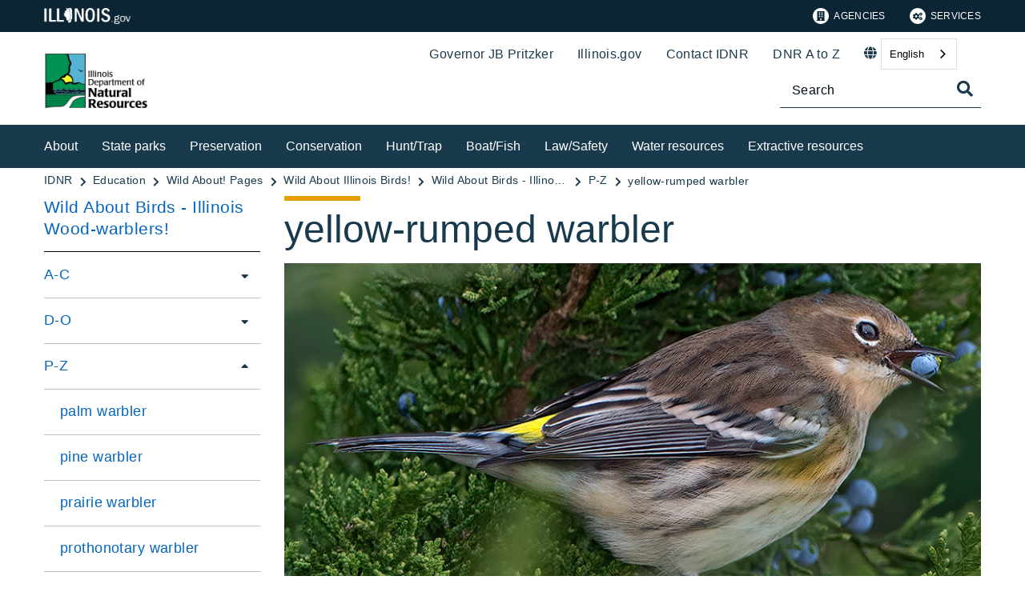

--- FILE ---
content_type: text/html;charset=utf-8
request_url: https://dnr.illinois.gov/education/wildaboutpages/wildaboutbirds/wildaboutbirdswoodwarblers/p-z/wabyellowrumpedwarbler.html
body_size: 15465
content:

<!DOCTYPE HTML>
<html lang="en">
    <head>
   <meta charset="UTF-8"/>

<meta name="description" content="yellow-rumped warbler (Setophaga coronata) Photo provided by SteveByland/pond5.com"/>
<meta name="template" content="Left Navigation Page"/>
<meta name="viewport" content="width=device-width, initial-scale=1"/>
<meta http-equiv="Last-Modified" content="13-06-2025 03:51:58"/>

<meta http-equiv="X-UA-Compatible" content="ie=edge"/>

<!-- The Twitter meta tags-->
<meta name="twitter:card" content="summary"/>
<meta name="twitter:url" content="https://dnr.illinois.gov/education/wildaboutpages/wildaboutbirds/wildaboutbirdswoodwarblers/p-z/wabyellowrumpedwarbler.html"/>
<meta name="twitter:title" content="yellow-rumped warbler"/>
<meta name="twitter:description" content="yellow-rumped warbler (Setophaga coronata) Photo provided by SteveByland/pond5.com"/>
<!-- The Open Graph meta tags -->
<meta property="og:url" content="https://dnr.illinois.gov/education/wildaboutpages/wildaboutbirds/wildaboutbirdswoodwarblers/p-z/wabyellowrumpedwarbler.html"/>
<meta property="og:type" content="agency-left-navigation-page"/>
<meta property="og:title" content="yellow-rumped warbler"/>
<meta property="og:description" content="yellow-rumped warbler (Setophaga coronata) Photo provided by SteveByland/pond5.com"/>

<meta property="og:locale" content="en"/>

   <title>yellow-rumped warbler</title>
   <link rel="canonical" href="https://dnr.illinois.gov/education/wildaboutpages/wildaboutbirds/wildaboutbirdswoodwarblers/p-z/wabyellowrumpedwarbler.html"/>
   <!--Preconnect and DNS-Prefetch to improve page load time. -->
<link rel="preconnect" href="//dpm.demdex.net"/>
<link rel="preconnect" href="//fast.stateofil.demdex.net"/>
<link rel="preconnect" href="//stateofil.demdex.net"/>
<link rel="preconnect" href="//stateofil.tt.omtrdc.net"/>
<link rel="preconnect" href="//smetrics.il.gov.sc.omtrdc.net"/>
<link rel="preconnect" href="//metrics.il.gov.sc.omtrdc.net"/>
<!--/Preconnect and DNS-Prefetch-->
   

   
	<script>
	var mode =  true;
	var servername = "";
	const headers = {};
    var name = htmlDecode("Department of Natural Resources:yellow-rumped warbler");
    var pageName = htmlDecode("yellow-rumped warbler");
    var siteSection1 = htmlDecode("Illinois Department of Natural Resources");
    var siteSection2 = htmlDecode("Welcome to Kids and Education!");
    var siteSection3 = htmlDecode("Wild About Illinois Species!");
    var siteSection4 = htmlDecode("Wild About Illinois Birds!");
	window.adobeDataLayer = window.adobeDataLayer || [];
	xmlhttp = new XMLHttpRequest();
	xmlhttp.open("HEAD", document.URL, true);
	xmlhttp.onreadystatechange = function() {
		if (xmlhttp.readyState == 4) {
			xmlhttp.getAllResponseHeaders().trim().split(/[\r\n]+/).map(value => value.split(/: /)).forEach(keyValue => {
			headers[keyValue[0].trim()] = keyValue[1].trim();
			});
		if (headers.hasOwnProperty("x-dispatcher")) {
			servername=headers["x-dispatcher"];
			window.adobeDataLayer.push({
				"event": "Page Loaded",
				"xdm": {
					"web": {
						"webPageDetails": {
							"server": servername
                            }
                        }
                    }
                });
			}    
		}
	}    
	xmlhttp.send();
	window.adobeDataLayer.push({
		"event": "Page Loaded",
		"xdm": {
			"web": {
				"webPageDetails": {
					"siteSection": "dnr", //home is for the root directory
					"language": "en",
					"name": name, //name is [directory level 1]:[page title]
					"pageType": "agency-left-navigation-page", //the template name or id
					"server": servername,
					"pageName": pageName,
					"ErrorPage": "", // incase of 404 error page only
					"publishDate": "06/13/2025",
					"originalPublishDate": "06/13/2025",
					"errorCode": "",
					"contentType":"general",
					"errorType": "",
				},
				"category": {
					"siteSection1": siteSection1,
					"siteSection2": siteSection2,
					"siteSection3": siteSection3,
					"siteSection4": siteSection4

				},
				"aem": {
					"environment": "prod",
					"authorVsPublish": "publish",
					"version": "6.5.21.0",
					"buildDate": "2026-01-21T18:10:02Z",
					"authorId": "anonymous",
					"previewMode": mode

				}
			}
		}
	});
	
	// Function to decode the encoded html String
	function htmlDecode(input) {
	    if (input) {
	        var doc = new DOMParser().parseFromString(input, "text/html");
	        return doc.documentElement.textContent;
	    } else {
	        return "";
	    }
	}

	</script>
   <script>
      //(function(g,b,d,f){(function(a,c,d){if(a){var e=b.createElement("style");e.id=c;e.innerHTML=d;a.appendChild(e)}})(b.getElementsByTagName("head")[0],"at-body-style",d);setTimeout(function(){var a=b.getElementsByTagName("head")[0];if(a){var c=b.getElementById("at-body-style");c&&a.removeChild(c)}},f)})(window,document,"body {opacity: 0 !important}",3E3);
   </script>

	
	   
	



	   


	   


	   


	   
	    <script src="//assets.adobedtm.com/c318d2739692/7710421a8ac1/launch-eae2ed0f1b30.min.js" async></script>
	   


   

    
    
<link rel="stylesheet" href="/etc.clientlibs/soi/components/content/v1/column-control/clientlibs.min.2ab879f828ba72e740aa98f5e369863a.css" type="text/css">
<link rel="stylesheet" href="/etc.clientlibs/soi/clientlibs/clientlib-base.min.c3650e3f6e621da09287c84cdbb73bc4.css" type="text/css">
<link rel="stylesheet" href="/etc.clientlibs/soi/clientlibs/clientlib-site.min.ba771ff4b835fcaee5e7583a17ade7e4.css" type="text/css">



    
        
    
<link rel="stylesheet" href="/etc.clientlibs/soi/clientlibs/clientlib-theme-2.min.380d82b8631777dd2edfc2d4652781c2.css" type="text/css">



    
    
    <!--
    THIS IS WHERE CUSTOM CODE GOES, BASED ON AGENCY PATH
    -->
    <!-- custom stylesheet linked -->
    <!-- Custom Agency Path: This containing page to agency page to dam address-->
    
        <link rel="stylesheet" href="/content/dam/soi/en/web/dnr/resources/css/custom.css" type="text/css"/>
    
    <!-- custom stylesheet included -->   


   
    
    

    

    
    
    

   
   <link rel="shortcut icon" href="/content/dam/soi/en/web/doit/images/publishingimages/favicon.ico"/>
</head>
    <body class="agency-left-navigation-page page basicpage" id="agency-left-navigation-page-d3f066547c" data-cmp-data-layer-enabled>
        <script>
          window.adobeDataLayer = window.adobeDataLayer || [];
          adobeDataLayer.push({
              page: JSON.parse("{\x22agency\u002Dleft\u002Dnavigation\u002Dpage\u002Dd3f066547c\x22:{\x22@type\x22:\x22soi\/components\/structure\/agency\u002Dleft\u002Dnavigation\u002Dpage\x22,\x22repo:modifyDate\x22:\x222025\u002D06\u002D13T15:52:07Z\x22,\x22dc:title\x22:\x22yellow\u002Drumped warbler\x22,\x22dc:description\x22:\x22yellow\u002Drumped warbler (Setophaga coronata) Photo provided by SteveByland\/pond5.com\x22,\x22xdm:template\x22:\x22\/conf\/soi\/settings\/wcm\/templates\/agency\u002Dleft\u002Dnavigation\u002Dpage\x22,\x22xdm:language\x22:\x22en\x22,\x22xdm:tags\x22:[],\x22repo:path\x22:\x22\/content\/soi\/dnr\/en\/education\/wildaboutpages\/wildaboutbirds\/wildaboutbirdswoodwarblers\/p\u002Dz\/wabyellowrumpedwarbler.html\x22}}"),
              event:'cmp:show',
              eventInfo: {
                  path: 'page.agency\u002Dleft\u002Dnavigation\u002Dpage\u002Dd3f066547c'
              }
          });
        </script>
        
        
            

  <div class="cmp-page__skiptomaincontent">
 <a class="cmp-page__skiptomaincontent-link" href="#main">Skip to main content</a>
</div>

    




            



            <main class="soi-base">
   <div class="soi-container">
      <div class="template__placeholder template__placeholder--content">
         


<div class="aem-Grid aem-Grid--12 aem-Grid--default--12 ">
    
    <div class="experiencefragment container--full-width aem-GridColumn aem-GridColumn--default--12">
<div id="experiencefragment-c537a48acd" class="cmp-experiencefragment cmp-experiencefragment--global-header">


    
   <div class="cmp-container " style="height: auto;">
      <div class="cmp-container__mobile " style="height: auto;">
         


<div class="aem-Grid aem-Grid--12 aem-Grid--default--12 ">
    
    <div class="global-header aem-GridColumn--default--none aem-GridColumn aem-GridColumn--default--12 aem-GridColumn--offset--default--0">
   <header class="global-header logo class" id="logo">
      <div class="cmp-global-header">
         <div class="cmp-global-header__container">
            <a href="https://www.illinois.gov" class="cmp-global-header__logo">
            <img src="/content/dam/soi/en/web/global/images/logos/header-logo.svg" alt="Illinois.gov"/>
            </a>
            <ul class="cmp-global-header__nav">
               
                  <li class="cmp-global-header__nav-item">
                     <a class="cmp-global-header__nav-item-link undefined" href="https://www.illinois.gov/search-results.html?contentType=agency" aria-label="Agencies" target="_blank">
                     <img src="/content/dam/soi/en/web/global/images/icons/agency-icon.svg" alt=""/>
                     Agencies</a>
                  </li>
               
                  <li class="cmp-global-header__nav-item">
                     <a class="cmp-global-header__nav-item-link undefined" href="https://www.illinois.gov/search-results.html?contentType=service" aria-label="Services" target="_blank">
                     <img src="/content/dam/soi/en/web/global/images/icons/service-icon.svg" alt=""/>
                     Services</a>
                  </li>
               
            </ul>
         </div>
      </div>
   </header>


    
</div>
<div class="container responsivegrid aem-GridColumn aem-GridColumn--default--12">

    
   <div class="cmp-container " style="height: auto;">
      <div class="cmp-container__mobile " style="height: auto;">
         


<div class="aem-Grid aem-Grid--12 aem-Grid--default--12 ">
    
    
    
</div>

      </div>
   </div>

    
</div>

    
</div>

      </div>
   </div>

    
</div>

    
</div>
<div class="experiencefragment container--full-width aem-GridColumn aem-GridColumn--default--12">
<div id="experiencefragment-5da3ac5e3d" class="cmp-experiencefragment cmp-experiencefragment--global-alert">


    
   <div class="cmp-container " style="height: auto;background-color: rgba(127,127,127,0);">
      <div class="cmp-container__mobile " style="height: auto;background-color: rgba(127,127,127,0);">
         


<div class="aem-Grid aem-Grid--12 aem-Grid--default--12 ">
    
    <div class="global-alert aem-GridColumn--default--hide aem-GridColumn aem-GridColumn--default--12 aem-GridColumn--offset--default--0">

    
</div>

    
</div>

      </div>
   </div>

    
</div>

    
</div>
<div class="agency-header aem-GridColumn aem-GridColumn--default--12">
    



<div class=" agency-header--navigation-white-text ">
   
   <!-- Set background color from color picker -->
   <div class="cmp-agency-header" style="background-color: #ffffff;" data-disable-sticky="false">
      <div class="container container--padding-left-right responsivegrid aem-GridColumn  aem-GridColumn--default--12 ">
         <div class="cmp-container">
            <div class="cmp-container__mobile">
               <div class="aem-Grid aem-Grid--12 aem-Grid--default--12 ">
                  <div class="cmp-agency-header__header">
                     <div class="cmp-agency-header__wrapper">
                        
                        <a href="/" class="cmp-agency-header__logo-link"> <img src="/content/dam/soi/en/web/dnr/dnr-nav-logo.jpeg" alt="Illinois Department of Natural Resources" class="cmp-agency-header__logo"/>
                        </a>
                        
                        <div class="cmp-agency-header__links-search">
                           <div class="cmp-agency-header__links-desktop">
                              
                                 <a href="https://www2.illinois.gov/sites/gov/Pages/default.aspx" target="blank" class="cmp-agency-header__links-desktop__item cmp-agency-header__links-desktop__item--link">Governor JB Pritzker</a>
                              
                                 <a href="https://www.illinois.gov" class="cmp-agency-header__links-desktop__item cmp-agency-header__links-desktop__item--link">Illinois.gov</a>
                              
                                 <a href="/about/contact.html" class="cmp-agency-header__links-desktop__item cmp-agency-header__links-desktop__item--link">Contact IDNR</a>
                              
                                 <a href="/dnratoz.html" class="cmp-agency-header__links-desktop__item cmp-agency-header__links-desktop__item--link">DNR A to Z</a>
                              
                              <div class="cmp-agency-header__links-desktop__item">
                                 
                                 <div class="translate weglot" weglot-api-key="wg_a8ce0db6fe11a17b742aacb09c3517013">                   
                                       <em class="fas fa-globe"></em>
                                       <div id="weglot-desktop">
                                       </div>                  
                                 </div>
                                 
                              </div>
                              <div class="cmp-agency-header__links-desktop__item">
                                 <div class="social-media-icons social-media-icons--dark">
                                    <div class="cmp-social-media-icons">
                                        
                                    </div>
                                 </div>
                              </div>
                           </div>
                           <div class="cmp-agency-header__search">
                              <div>
     <div class="search-input-row">
        <div class="search-input ">
            <div class="cmp-search-input" data-ajax-url="https://doit-web-content-management.ent.us-east4.gcp.elastic-cloud.com/api/as/v1/engines/{index}/query_suggestion" data-search-page="https://dnr.illinois.gov/search.html" data-agency="dnr" data-engine-key="search-6vsm2asko372xhcp4ttjjm1e" data-suggestions-limit="4" data-engine-key-crawler="search-6vsm2asko372xhcp4ttjjm1e" data-page-type="dnr" data-searchbar-filters="title" data-engines="[{&#34;name&#34;:&#34;dnr-main&#34;,&#34;label&#34;:&#34;DNR&#34;,&#34;isDefault&#34;:&#34;true&#34;},{&#34;name&#34;:&#34;soi-allproperties&#34;,&#34;label&#34;:&#34;All Illinois.gov sites&#34;,&#34;isDefault&#34;:&#34;false&#34;}]">
                <input type="text" placeholder="Search" aria-label="Search" class="cmp-search-input__search-input"/>
                <a href="#" class="cmp-search-input__search-icon" aria-label="Toggle Search">
                    <i class="fas fa-search cmp-search-input__search-icon__search" aria-hidden="true"></i>
                    <i class="fas fa-times cmp-search-input__search-icon__close" aria-hidden="true"></i>
                </a>
                <div class="cmp-search-input__suggestion" data-template-id="search-input-suggestion-1"></div>
            </div>
            <script id="search-input-suggestion-1" type="text/x-handlebars-template">
                {{#if values.length}}
                <ul class="cmp-search-input__dropdown">
                    {{#each values}}
                        {{#ifLess @index ../limit}}
                            <li class="cmp-search-input__dropdown-item">
                                <a href="{{../../searchPage}}?q={{convertAnd ../this.suggestion}}" class="cmp-search-input__dropdown-item-link">{{../this.suggestion}}</a>
                            </li>
                        {{/ifLess}}
                    {{/each}}
                </ul>
                {{/if}}
            </script>
        </div>
        <div class="cmp-options-wrap" data-template-id="option-template-id"></div>
        <script id="option-template-id" type="text/x-handlebars-template">
            {{#if options.length}}
            <div class="options">
                <fieldset class="cmp-form-options cmp-form-options--drop-down">
                    <label class="cmp-form-options__label" for="searchInSelect">Search In</label>
                    <select class="cmp-form-options__field cmp-form-options__field--drop-down" name="searchIn" id="searchInSelect" aria-label="Search In">
                        {{#each options}}
                            <option value="{{this.name}}" {{#ifEquals this.isDefault 'true' }} selected aria-selected="true" {{else}} aria-selected="false" {{/ifEquals}}>{{this.label}}</option>
                        {{/each}}
                    </select>
                </fieldset>
            </div>
            {{/if}}
        </script>
    </div>


    
</div>
                           </div>
                        </div>
                        <div class="cmp-agency-header__mobile-icons">
                           <a href="#" aria-label="Agency header search" class="cmp-agency-header__mobile-search">
                              <em class="fas fa-search" aria-hidden="true"></em>
                           </a>
                           <button class="cmp-agency-header__mobile-nav" aria-label="Expand site navigation">
                            <em class="fas fa-bars cmp-agency-header__mobile-nav__nav" aria-hidden="true"></em>
                            <em class="fas fa-times cmp-agency-header__mobile-nav__close" aria-hidden="true"></em>
                           </button>
                        </div>
                     </div>
                  </div>
               </div>
            </div>
         </div>
      </div>
      <div class="header-navigation " style="background-color: #193A4D;">
         <div class="container container--header-navigation responsivegrid aem-GridColumn  aem-GridColumn--default--12 " style="border-top: 1px solid #FFFFFF">
            <div class="cmp-container">
               <div class="cmp-container__mobile">
                  <div class="aem-Grid aem-Grid--12 aem-Grid--default--12 ">
                     <nav class="cmp-header-navigation" itemtype="http://schema.org/SiteNavigationElement">
                        <ul class="cmp-header-navigation__group cmp-header-navigation__group--main">
                           
                              <li class="cmp-header-navigation__item cmp-header-navigation__item--expand-on-hover cmp-header-navigation__dropdown cmp-header-navigation__item--level-0">
                                 <span class="cmp-header-navigation__dropdown-wrapper">
                                    <a class="cmp-header-navigation__item-link cmp-header-navigation__dropdown-text" href="/about.html" aria-label="About">About</a>
                                    <button class="cmp-header-navigation__dropdown-arrow" aria-label="About" aria-expanded="false"></button>
                                 </span>
                                 <ul class="cmp-header-navigation__group cmp-header-navigation__subnav">
                                    
                                       <li class="cmp-header-navigation__item cmp-header-navigation__item--level-1">
                                          <a class="cmp-header-navigation__item-link" href="/about/didyouknow.html" aria-label="About IDNR">About IDNR</a>
                                       </li>
                                    
                                       <li class="cmp-header-navigation__item cmp-header-navigation__item--level-1">
                                          <a class="cmp-header-navigation__item-link" href="/outreach/employmentopportunities.html" aria-label="Join our team">Join our team</a>
                                       </li>
                                    
                                       <li class="cmp-header-navigation__item cmp-header-navigation__item--level-1">
                                          <a class="cmp-header-navigation__item-link" href="/about/socialnetworking.html" aria-label="Stay connected">Stay connected</a>
                                       </li>
                                    
                                       <li class="cmp-header-navigation__item cmp-header-navigation__item--level-1">
                                          <a class="cmp-header-navigation__item-link" href="/outreach/cmmunity-outreach.html" aria-label="Community outreach">Community outreach</a>
                                       </li>
                                    
                                       <li class="cmp-header-navigation__item cmp-header-navigation__item--level-1">
                                          <a class="cmp-header-navigation__item-link" href="/education.html" aria-label="For educators">For educators</a>
                                       </li>
                                    
                                       <li class="cmp-header-navigation__item cmp-header-navigation__item--level-1">
                                          <a class="cmp-header-navigation__item-link" href="/clm.html" aria-label="Concession and Leases">Concession and Leases</a>
                                       </li>
                                    
                                       <li class="cmp-header-navigation__item cmp-header-navigation__item--level-1">
                                          <a class="cmp-header-navigation__item-link" href="/grants.html" aria-label="Grant opportunities">Grant opportunities</a>
                                       </li>
                                    
                                       <li class="cmp-header-navigation__item cmp-header-navigation__item--level-1">
                                          <a class="cmp-header-navigation__item-link" href="/procurement.html" aria-label="Procurements">Procurements</a>
                                       </li>
                                    
                                       <li class="cmp-header-navigation__item cmp-header-navigation__item--level-1">
                                          <a class="cmp-header-navigation__item-link" href="/projects.html" aria-label="Site improvement projects">Site improvement projects</a>
                                       </li>
                                    
                                 </ul>
                              </li>
                           
                              <li class="cmp-header-navigation__item cmp-header-navigation__item--expand-on-hover cmp-header-navigation__dropdown cmp-header-navigation__item--level-0">
                                 <span class="cmp-header-navigation__dropdown-wrapper">
                                    <a class="cmp-header-navigation__item-link cmp-header-navigation__dropdown-text" href="/parks.html" aria-label="State parks">State parks</a>
                                    <button class="cmp-header-navigation__dropdown-arrow" aria-label="State parks" aria-expanded="false"></button>
                                 </span>
                                 <ul class="cmp-header-navigation__group cmp-header-navigation__subnav">
                                    
                                       <li class="cmp-header-navigation__item cmp-header-navigation__item--level-1">
                                          <a class="cmp-header-navigation__item-link" href="/parks/camp/reservation-information.html" aria-label="Camping/Shelter Reservation">Camping/Shelter Reservation</a>
                                       </li>
                                    
                                       <li class="cmp-header-navigation__item cmp-header-navigation__item--level-1">
                                          <a class="cmp-header-navigation__item-link" href="/clm.html" aria-label="Concessions and Leases">Concessions and Leases</a>
                                       </li>
                                    
                                       <li class="cmp-header-navigation__item cmp-header-navigation__item--level-1">
                                          <a class="cmp-header-navigation__item-link" href="/parks/lodge.html" aria-label="Lodges">Lodges</a>
                                       </li>
                                    
                                       <li class="cmp-header-navigation__item cmp-header-navigation__item--level-1">
                                          <a class="cmp-header-navigation__item-link" href="/recreation.html" aria-label="Recreation Activities">Recreation Activities</a>
                                       </li>
                                    
                                       <li class="cmp-header-navigation__item cmp-header-navigation__item--level-1">
                                          <a class="cmp-header-navigation__item-link" href="/recreation/programs.html" aria-label="Recreation Programs">Recreation Programs</a>
                                       </li>
                                    
                                       <li class="cmp-header-navigation__item cmp-header-navigation__item--level-1">
                                          <a class="cmp-header-navigation__item-link" href="/doo.html" aria-label="Disabled Outdoor Opportunities">Disabled Outdoor Opportunities</a>
                                       </li>
                                    
                                       <li class="cmp-header-navigation__item cmp-header-navigation__item--level-1">
                                          <a class="cmp-header-navigation__item-link" href="/recreation/wsrc.html" aria-label="World Shooting Complex">World Shooting Complex</a>
                                       </li>
                                    
                                       <li class="cmp-header-navigation__item cmp-header-navigation__item--level-1">
                                          <a class="cmp-header-navigation__item-link" href="/closures/currentclosuresofdnrsitesandareas.html" aria-label="Closures">Closures</a>
                                       </li>
                                    
                                 </ul>
                              </li>
                           
                              <li class="cmp-header-navigation__item cmp-header-navigation__item--expand-on-hover cmp-header-navigation__dropdown cmp-header-navigation__item--level-0">
                                 <span class="cmp-header-navigation__dropdown-wrapper">
                                    <a class="cmp-header-navigation__item-link cmp-header-navigation__dropdown-text" href="https://dnrhistoric.illinois.gov/" aria-label="Preservation" target="blank">Preservation</a>
                                    <button class="cmp-header-navigation__dropdown-arrow" aria-label="Preservation" aria-expanded="false"></button>
                                 </span>
                                 <ul class="cmp-header-navigation__group cmp-header-navigation__subnav">
                                    
                                       <li class="cmp-header-navigation__item cmp-header-navigation__item--level-1">
                                          <a class="cmp-header-navigation__item-link" href="https://dnrhistoric.illinois.gov/" aria-label="State historic sites" target="blank">State historic sites</a>
                                       </li>
                                    
                                       <li class="cmp-header-navigation__item cmp-header-navigation__item--level-1">
                                          <a class="cmp-header-navigation__item-link" href="https://dnrhistoric.illinois.gov/preserve.html" aria-label="State Historic Preservation Office" target="blank">State Historic Preservation Office</a>
                                       </li>
                                    
                                       <li class="cmp-header-navigation__item cmp-header-navigation__item--level-1">
                                          <a class="cmp-header-navigation__item-link" href="https://www.illinoisstatemuseum.org/" aria-label="Illinois State Museum" target="blank">Illinois State Museum</a>
                                       </li>
                                    
                                 </ul>
                              </li>
                           
                              <li class="cmp-header-navigation__item cmp-header-navigation__item--expand-on-hover cmp-header-navigation__dropdown cmp-header-navigation__item--level-0">
                                 <span class="cmp-header-navigation__dropdown-wrapper">
                                    <a class="cmp-header-navigation__item-link cmp-header-navigation__dropdown-text" href="/conservation.html" aria-label="Conservation">Conservation</a>
                                    <button class="cmp-header-navigation__dropdown-arrow" aria-label="Conservation" aria-expanded="false"></button>
                                 </span>
                                 <ul class="cmp-header-navigation__group cmp-header-navigation__subnav">
                                    
                                       <li class="cmp-header-navigation__item cmp-header-navigation__item--level-1">
                                          <a class="cmp-header-navigation__item-link" href="/outreach/climate-action-plan.html" aria-label="Climate Action Plan">Climate Action Plan</a>
                                       </li>
                                    
                                       <li class="cmp-header-navigation__item cmp-header-navigation__item--level-1">
                                          <a class="cmp-header-navigation__item-link" href="/naturalresources/environmentreporter.html" aria-label="Comprehensive environmental review">Comprehensive environmental review</a>
                                       </li>
                                    
                                       <li class="cmp-header-navigation__item cmp-header-navigation__item--level-1">
                                          <a class="cmp-header-navigation__item-link" href="https://cicada-idnr.org/" aria-label="Conservation Inclusive Construction and Development Archive (CICADA)" target="blank">Conservation Inclusive Construction and Development Archive (CICADA)</a>
                                       </li>
                                    
                                       <li class="cmp-header-navigation__item cmp-header-navigation__item--level-1">
                                          <a class="cmp-header-navigation__item-link" href="/conservation/crep.html" aria-label="Conservation Reserve Enhancement (CREP)">Conservation Reserve Enhancement (CREP)</a>
                                       </li>
                                    
                                       <li class="cmp-header-navigation__item cmp-header-navigation__item--level-1">
                                          <a class="cmp-header-navigation__item-link" href="/conservation/csp.html" aria-label="Conservation stewardship">Conservation stewardship</a>
                                       </li>
                                    
                                       <li class="cmp-header-navigation__item cmp-header-navigation__item--level-1">
                                          <a class="cmp-header-navigation__item-link" href="/programs/ecocat.html" aria-label="EcoCAT">EcoCAT</a>
                                       </li>
                                    
                                       <li class="cmp-header-navigation__item cmp-header-navigation__item--level-1">
                                          <a class="cmp-header-navigation__item-link" href="https://naturalheritage.illinois.gov/speciesconservation/endangeredandthreatenedspeciesprogram.html" aria-label="Endangered species" target="blank">Endangered species</a>
                                       </li>
                                    
                                       <li class="cmp-header-navigation__item cmp-header-navigation__item--level-1">
                                          <a class="cmp-header-navigation__item-link" href="/naturalresources/environmentreporter.html" aria-label="Environmental Reporter">Environmental Reporter</a>
                                       </li>
                                    
                                       <li class="cmp-header-navigation__item cmp-header-navigation__item--level-1">
                                          <a class="cmp-header-navigation__item-link" href="/conservation/forestry.html" aria-label="Forestry">Forestry</a>
                                       </li>
                                    
                                       <li class="cmp-header-navigation__item cmp-header-navigation__item--level-1">
                                          <a class="cmp-header-navigation__item-link" href="/conservation/irap.html" aria-label="IL Recreational Access (IRAP)">IL Recreational Access (IRAP)</a>
                                       </li>
                                    
                                       <li class="cmp-header-navigation__item cmp-header-navigation__item--level-1">
                                          <a class="cmp-header-navigation__item-link" href="/conservation/iwap.html" aria-label="IL Wildlife Action Plan">IL Wildlife Action Plan</a>
                                       </li>
                                    
                                       <li class="cmp-header-navigation__item cmp-header-navigation__item--level-1">
                                          <a class="cmp-header-navigation__item-link" href="https://naturalheritage.illinois.gov/" aria-label="Natural heritage" target="blank">Natural heritage</a>
                                       </li>
                                    
                                       <li class="cmp-header-navigation__item cmp-header-navigation__item--level-1">
                                          <a class="cmp-header-navigation__item-link" href="/inpc.html" aria-label="Nature preserves">Nature preserves</a>
                                       </li>
                                    
                                       <li class="cmp-header-navigation__item cmp-header-navigation__item--level-1">
                                          <a class="cmp-header-navigation__item-link" href="/programs/nrda.html" aria-label="Natural Resource Damage Assessment">Natural Resource Damage Assessment</a>
                                       </li>
                                    
                                       <li class="cmp-header-navigation__item cmp-header-navigation__item--level-1">
                                          <a class="cmp-header-navigation__item-link" href="/conservation/wildlife.html" aria-label="Wildlife resources">Wildlife resources</a>
                                       </li>
                                    
                                 </ul>
                              </li>
                           
                              <li class="cmp-header-navigation__item cmp-header-navigation__item--expand-on-hover cmp-header-navigation__dropdown cmp-header-navigation__item--level-0">
                                 <span class="cmp-header-navigation__dropdown-wrapper">
                                    <a class="cmp-header-navigation__item-link cmp-header-navigation__dropdown-text" href="/hunting.html" aria-label="Hunt/Trap">Hunt/Trap</a>
                                    <button class="cmp-header-navigation__dropdown-arrow" aria-label="Hunt/Trap" aria-expanded="false"></button>
                                 </span>
                                 <ul class="cmp-header-navigation__group cmp-header-navigation__subnav">
                                    
                                       <li class="cmp-header-navigation__item cmp-header-navigation__item--level-1">
                                          <a class="cmp-header-navigation__item-link" href="/hunting/gettingstarted.html" aria-label="Getting started">Getting started</a>
                                       </li>
                                    
                                       <li class="cmp-header-navigation__item cmp-header-navigation__item--level-1">
                                          <a class="cmp-header-navigation__item-link" href="/hunting/deerhunting.html" aria-label="Deer">Deer</a>
                                       </li>
                                    
                                       <li class="cmp-header-navigation__item cmp-header-navigation__item--level-1">
                                          <a class="cmp-header-navigation__item-link" href="/hunting/dove.html" aria-label="Dove">Dove</a>
                                       </li>
                                    
                                       <li class="cmp-header-navigation__item cmp-header-navigation__item--level-1">
                                          <a class="cmp-header-navigation__item-link" href="/hunting/furbearers.html" aria-label="Furbearer">Furbearer</a>
                                       </li>
                                    
                                       <li class="cmp-header-navigation__item cmp-header-navigation__item--level-1">
                                          <a class="cmp-header-navigation__item-link" href="/hunting/trapping.html" aria-label="Trapping">Trapping</a>
                                       </li>
                                    
                                       <li class="cmp-header-navigation__item cmp-header-navigation__item--level-1">
                                          <a class="cmp-header-navigation__item-link" href="/hunting/turkeyhunting.html" aria-label="Turkey">Turkey</a>
                                       </li>
                                    
                                       <li class="cmp-header-navigation__item cmp-header-navigation__item--level-1">
                                          <a class="cmp-header-navigation__item-link" href="/hunting/uplandgame.html" aria-label="Upland game">Upland game</a>
                                       </li>
                                    
                                       <li class="cmp-header-navigation__item cmp-header-navigation__item--level-1">
                                          <a class="cmp-header-navigation__item-link" href="/hunting/waterfowlhunting.html" aria-label="Waterfowl">Waterfowl</a>
                                       </li>
                                    
                                       <li class="cmp-header-navigation__item cmp-header-navigation__item--level-1">
                                          <a class="cmp-header-navigation__item-link" href="/hunting/controlledpheasanthunting.html" aria-label="Controlled pheasant hunting">Controlled pheasant hunting</a>
                                       </li>
                                    
                                       <li class="cmp-header-navigation__item cmp-header-navigation__item--level-1">
                                          <a class="cmp-header-navigation__item-link" href="https://huntillinois.org/" aria-label="Hunt Illinois" target="blank">Hunt Illinois</a>
                                       </li>
                                    
                                       <li class="cmp-header-navigation__item cmp-header-navigation__item--level-1">
                                          <a class="cmp-header-navigation__item-link" href="/hunting/harvestreporting.html" aria-label="Harvest reporting">Harvest reporting</a>
                                       </li>
                                    
                                       <li class="cmp-header-navigation__item cmp-header-navigation__item--level-1">
                                          <a class="cmp-header-navigation__item-link" href="/hunting/factsheets.html" aria-label="Hunter fact sheets">Hunter fact sheets</a>
                                       </li>
                                    
                                       <li class="cmp-header-navigation__item cmp-header-navigation__item--level-1">
                                          <a class="cmp-header-navigation__item-link" href="/hunting/hunttrapdigest.html" aria-label="Hunt-Trap digest">Hunt-Trap digest</a>
                                       </li>
                                    
                                       <li class="cmp-header-navigation__item cmp-header-navigation__item--level-1">
                                          <a class="cmp-header-navigation__item-link" href="/hunting/licensed-hunting-preserves.html" aria-label="Licensed hunting preserves">Licensed hunting preserves</a>
                                       </li>
                                    
                                       <li class="cmp-header-navigation__item cmp-header-navigation__item--level-1">
                                          <a class="cmp-header-navigation__item-link" href="/hunting/publichuntingareas.html" aria-label="Public hunting areas">Public hunting areas</a>
                                       </li>
                                    
                                 </ul>
                              </li>
                           
                              <li class="cmp-header-navigation__item cmp-header-navigation__item--expand-on-hover cmp-header-navigation__dropdown cmp-header-navigation__item--level-0">
                                 <span class="cmp-header-navigation__dropdown-wrapper">
                                    <a class="cmp-header-navigation__item-link cmp-header-navigation__dropdown-text" href="/boating.html" aria-label="Boat/Fish">Boat/Fish</a>
                                    <button class="cmp-header-navigation__dropdown-arrow" aria-label="Boat/Fish" aria-expanded="false"></button>
                                 </span>
                                 <ul class="cmp-header-navigation__group cmp-header-navigation__subnav">
                                    
                                       <li class="cmp-header-navigation__item cmp-header-navigation__item--level-1">
                                          <a class="cmp-header-navigation__item-link" href="/fishing.html" aria-label="Fishing">Fishing</a>
                                       </li>
                                    
                                       <li class="cmp-header-navigation__item cmp-header-navigation__item--level-1">
                                          <a class="cmp-header-navigation__item-link" href="/content/dam/soi/en/web/dnr/boating/documents/boatdigest.pdf" aria-label="Handbook of boating laws and responsibilities" target="blank">Handbook of boating laws and responsibilities</a>
                                       </li>
                                    
                                       <li class="cmp-header-navigation__item cmp-header-navigation__item--level-1">
                                          <a class="cmp-header-navigation__item-link" href="/boating/boatingaccidentreport.html" aria-label="Boat accident reporting">Boat accident reporting</a>
                                       </li>
                                    
                                       <li class="cmp-header-navigation__item cmp-header-navigation__item--level-1">
                                          <a class="cmp-header-navigation__item-link" href="/boating/registering.html" aria-label="Register watercraft">Register watercraft</a>
                                       </li>
                                    
                                       <li class="cmp-header-navigation__item cmp-header-navigation__item--level-1">
                                          <a class="cmp-header-navigation__item-link" href="https://exploremoreil.com/" aria-label="Renew registration" target="blank">Renew registration</a>
                                       </li>
                                    
                                       <li class="cmp-header-navigation__item cmp-header-navigation__item--level-1">
                                          <a class="cmp-header-navigation__item-link" href="/boating/taxrequirementonwatercraft.html" aria-label="Tax requirements">Tax requirements</a>
                                       </li>
                                    
                                       <li class="cmp-header-navigation__item cmp-header-navigation__item--level-1">
                                          <a class="cmp-header-navigation__item-link" href="/boating/titlesearch.html" aria-label="Title search">Title search</a>
                                       </li>
                                    
                                       <li class="cmp-header-navigation__item cmp-header-navigation__item--level-1">
                                          <a class="cmp-header-navigation__item-link" href="/boating/transactionfees.html" aria-label="Transaction fees">Transaction fees</a>
                                       </li>
                                    
                                       <li class="cmp-header-navigation__item cmp-header-navigation__item--level-1">
                                          <a class="cmp-header-navigation__item-link" href="/boating/illinoisregistered.html" aria-label="Transfer ownership">Transfer ownership</a>
                                       </li>
                                    
                                       <li class="cmp-header-navigation__item cmp-header-navigation__item--level-1">
                                          <a class="cmp-header-navigation__item-link" href="/boating/watercraftapplications.html" aria-label="Watercraft forms">Watercraft forms</a>
                                       </li>
                                    
                                       <li class="cmp-header-navigation__item cmp-header-navigation__item--level-1">
                                          <a class="cmp-header-navigation__item-link" href="/boating/watercraft-frequently-asked-questions.html" aria-label="Watercraft frequently asked questions">Watercraft frequently asked questions</a>
                                       </li>
                                    
                                       <li class="cmp-header-navigation__item cmp-header-navigation__item--level-1">
                                          <a class="cmp-header-navigation__item-link" href="/boating/waterusagestamps.html" aria-label="Water usage stamps">Water usage stamps</a>
                                       </li>
                                    
                                 </ul>
                              </li>
                           
                              <li class="cmp-header-navigation__item cmp-header-navigation__item--expand-on-hover cmp-header-navigation__dropdown cmp-header-navigation__item--level-0">
                                 <span class="cmp-header-navigation__dropdown-wrapper">
                                    <a class="cmp-header-navigation__item-link cmp-header-navigation__dropdown-text" href="/lawenforcement.html" aria-label="Law/Safety">Law/Safety</a>
                                    <button class="cmp-header-navigation__dropdown-arrow" aria-label="Law/Safety" aria-expanded="false"></button>
                                 </span>
                                 <ul class="cmp-header-navigation__group cmp-header-navigation__subnav">
                                    
                                       <li class="cmp-header-navigation__item cmp-header-navigation__item--level-1">
                                          <a class="cmp-header-navigation__item-link" href="/lawenforcement.html" aria-label="Law enforcement/CPOs">Law enforcement/CPOs</a>
                                       </li>
                                    
                                       <li class="cmp-header-navigation__item cmp-header-navigation__item--level-1">
                                          <a class="cmp-header-navigation__item-link" href="/adrules.html" aria-label="Administrative rules">Administrative rules</a>
                                       </li>
                                    
                                       <li class="cmp-header-navigation__item cmp-header-navigation__item--level-1">
                                          <a class="cmp-header-navigation__item-link" href="/safety.html" aria-label="Safety education">Safety education</a>
                                       </li>
                                    
                                       <li class="cmp-header-navigation__item cmp-header-navigation__item--level-1">
                                          <a class="cmp-header-navigation__item-link" href="https://dnr2.illinois.gov/OLETIPHotline/" aria-label="Report an incident or violation" target="blank">Report an incident or violation</a>
                                       </li>
                                    
                                       <li class="cmp-header-navigation__item cmp-header-navigation__item--level-1">
                                          <a class="cmp-header-navigation__item-link" href="/hunting/deer/claim-a-road-kill.html" aria-label="Claim a road kill deer">Claim a road kill deer</a>
                                       </li>
                                    
                                       <li class="cmp-header-navigation__item cmp-header-navigation__item--level-1">
                                          <a class="cmp-header-navigation__item-link" href="/lawenforcement/cpocomplaints.html" aria-label="Conservation police officer comment form">Conservation police officer comment form</a>
                                       </li>
                                    
                                 </ul>
                              </li>
                           
                              <li class="cmp-header-navigation__item cmp-header-navigation__item--expand-on-hover cmp-header-navigation__dropdown cmp-header-navigation__item--level-0">
                                 <span class="cmp-header-navigation__dropdown-wrapper">
                                    <a class="cmp-header-navigation__item-link cmp-header-navigation__dropdown-text" href="/waterresources.html" aria-label="Water resources">Water resources</a>
                                    <button class="cmp-header-navigation__dropdown-arrow" aria-label="Water resources" aria-expanded="false"></button>
                                 </span>
                                 <ul class="cmp-header-navigation__group cmp-header-navigation__subnav">
                                    
                                       <li class="cmp-header-navigation__item cmp-header-navigation__item--level-1">
                                          <a class="cmp-header-navigation__item-link" href="/cmp.html" aria-label="Coastal Management Program">Coastal Management Program</a>
                                       </li>
                                    
                                       <li class="cmp-header-navigation__item cmp-header-navigation__item--level-1">
                                          <a class="cmp-header-navigation__item-link" href="/waterresources/floodplainmanagementresources.html" aria-label="Flooding resources">Flooding resources</a>
                                       </li>
                                    
                                 </ul>
                              </li>
                           
                              <li class="cmp-header-navigation__item cmp-header-navigation__item--expand-on-hover cmp-header-navigation__dropdown cmp-header-navigation__item--level-0">
                                 <span class="cmp-header-navigation__dropdown-wrapper">
                                    <a class="cmp-header-navigation__item-link cmp-header-navigation__dropdown-text" href="/mines.html" aria-label="Extractive resources">Extractive resources</a>
                                    <button class="cmp-header-navigation__dropdown-arrow" aria-label="Extractive resources" aria-expanded="false"></button>
                                 </span>
                                 <ul class="cmp-header-navigation__group cmp-header-navigation__subnav">
                                    
                                       <li class="cmp-header-navigation__item cmp-header-navigation__item--level-1">
                                          <a class="cmp-header-navigation__item-link" href="/mines.html" aria-label="Mines and minerals">Mines and minerals</a>
                                       </li>
                                    
                                       <li class="cmp-header-navigation__item cmp-header-navigation__item--level-1">
                                          <a class="cmp-header-navigation__item-link" href="/oilandgas.html" aria-label="Oil and gas">Oil and gas</a>
                                       </li>
                                    
                                 </ul>
                              </li>
                           
                        </ul>
                        <div class="cmp-header-navigation__group cmp-header-navigation__item cmp-header-navigation__group--desktop-only">
                           <div class="cmp-header-navigation__dropdown cmp-header-navigation__more-dropdown">
                              <span class="cmp-header-navigation__dropdown-wrapper">
                                 <button class="cmp-header-navigation__item-link cmp-header-navigation__more-dropdown-text cmp-header-navigation__dropdown-text">
                                    More
                                    <span class="cmp-header-navigation__dropdown-arrow" aria-expanded="false" aria-label="More"></span>
                                 </button>
                              </span>
                              <ul class="cmp-header-navigation__group cmp-header-navigation__subnav">
                              </ul>
                           </div>
                        </div>
                        <ul class="cmp-header-navigation__group cmp-header-navigation__group--mobile-only">
                           
                              <li class="cmp-header-navigation__item">
                                 <a target="blank" href="https://www2.illinois.gov/sites/gov/Pages/default.aspx" class="cmp-header-navigation__item-link">Governor JB Pritzker</a>
                              </li>
                           
                              <li class="cmp-header-navigation__item">
                                 <a href="https://www.illinois.gov" class="cmp-header-navigation__item-link">Illinois.gov</a>
                              </li>
                           
                              <li class="cmp-header-navigation__item">
                                 <a href="/about/contact.html" class="cmp-header-navigation__item-link">Contact IDNR</a>
                              </li>
                           
                              <li class="cmp-header-navigation__item">
                                 <a href="/dnratoz.html" class="cmp-header-navigation__item-link">DNR A to Z</a>
                              </li>
                           
                           <li class="cmp-header-navigation__item cmp-header-navigation__translate">
                              <div class="cmp-header-navigation__item-link">
                                 
                                 <div class="translate weglot" weglot-api-key="wg_a8ce0db6fe11a17b742aacb09c3517013">
                                       <em class="fas fa-globe"></em>
                                       <div id="weglot-mobile">
                                       </div>
                                 </div>
                                 
                              </div>
                           </li>
                           
                        </ul>
                     </nav>
                  </div>
               </div>
            </div>
         </div>
      </div>
   </div>
</div>
<script defer type="text/javascript" src="https://cdn.weglot.us/weglot.min.js"></script></div>
<div class="container responsivegrid aem-GridColumn aem-GridColumn--default--12">

    
   <div class="cmp-container " style="height: auto;">
      <div class="cmp-container__mobile " style="height: auto;">
         


<div class="aem-Grid aem-Grid--12 aem-Grid--default--12 ">
    
    <div class="breadcrumb aem-GridColumn aem-GridColumn--default--12"><div>
   <nav class="container--full-width cmp-breadcrumb " aria-label="Breadcrumb" data-cmp-data-layer="{&#34;breadcrumb-e67b65f132&#34;:{&#34;@type&#34;:&#34;soi/components/navigation/v1/breadcrumb&#34;}}">
      <ol class="cmp-breadcrumb__list" itemscope itemtype="http://schema.org/BreadcrumbList">
         <li class="cmp-breadcrumb__item" itemprop="itemListElement" itemscope itemtype="http://schema.org/ListItem">
            <a href="/" class="cmp-breadcrumb__item-link" itemprop="item" data-cmp-clickable aria-label="IDNR">
            <span itemprop="name">IDNR</span>
            </a>
            <meta itemprop="position" content="1"/>
         </li>
      
         <li class="cmp-breadcrumb__item" itemprop="itemListElement" itemscope itemtype="http://schema.org/ListItem">
            <a href="/education.html" class="cmp-breadcrumb__item-link" itemprop="item" data-cmp-clickable aria-label="Education">
            <span itemprop="name">Education</span>
            </a>
            <meta itemprop="position" content="2"/>
         </li>
      
         <li class="cmp-breadcrumb__item" itemprop="itemListElement" itemscope itemtype="http://schema.org/ListItem">
            <a href="/education/wildaboutpages.html" class="cmp-breadcrumb__item-link" itemprop="item" data-cmp-clickable aria-label="Wild About! Pages">
            <span itemprop="name">Wild About! Pages</span>
            </a>
            <meta itemprop="position" content="3"/>
         </li>
      
         <li class="cmp-breadcrumb__item" itemprop="itemListElement" itemscope itemtype="http://schema.org/ListItem">
            <a href="/education/wildaboutpages/wildaboutbirds.html" class="cmp-breadcrumb__item-link" itemprop="item" data-cmp-clickable aria-label="Wild About Illinois Birds!">
            <span itemprop="name">Wild About Illinois Birds!</span>
            </a>
            <meta itemprop="position" content="4"/>
         </li>
      
         <li class="cmp-breadcrumb__item" itemprop="itemListElement" itemscope itemtype="http://schema.org/ListItem">
            <a href="/education/wildaboutpages/wildaboutbirds/wildaboutbirdswoodwarblers.html" class="cmp-breadcrumb__item-link" itemprop="item" data-cmp-clickable aria-label="Wild About Birds - Illinois Wood-warblers!">
            <span itemprop="name">Wild About Birds - Illinois Wood-warblers!</span>
            </a>
            <meta itemprop="position" content="5"/>
         </li>
      
         <li class="cmp-breadcrumb__item" itemprop="itemListElement" itemscope itemtype="http://schema.org/ListItem">
            <a href="/education/wildaboutpages/wildaboutbirds/wildaboutbirdswoodwarblers/p-z.html" class="cmp-breadcrumb__item-link" itemprop="item" data-cmp-clickable aria-label="P-Z">
            <span itemprop="name">P-Z</span>
            </a>
            <meta itemprop="position" content="6"/>
         </li>
      
         <li class="cmp-breadcrumb__item cmp-breadcrumb__item--active" itemprop="itemListElement" itemscope itemtype="http://schema.org/ListItem">
            <a href="/education/wildaboutpages/wildaboutbirds/wildaboutbirdswoodwarblers/p-z/wabyellowrumpedwarbler.html" class="cmp-breadcrumb__item-link" itemprop="item" data-cmp-clickable aria-label="yellow-rumped warbler" aria-current="page">
            <span itemprop="name">yellow-rumped warbler</span>
            </a>
            <meta itemprop="position" content="7"/>
         </li>
      </ol>
   </nav>
</div>

    
</div>
<div class="container responsivegrid container--max-width aem-GridColumn aem-GridColumn--default--12">

    
   <div class="cmp-container " style="height: auto;">
      <div class="cmp-container__mobile " style="height: auto;">
         


<div class="aem-Grid aem-Grid--12 aem-Grid--default--12 aem-Grid--phone--12 ">
    
    <div class="side-navigation navigation aem-GridColumn--default--none aem-GridColumn--phone--12 aem-GridColumn--phone--newline aem-GridColumn aem-GridColumn--offset--phone--0 aem-GridColumn--default--3 aem-GridColumn--offset--default--0"><nav class="cmp-navigation " role="navigation" itemscope itemtype="http://schema.org/SiteNavigationElement" data-cmp-data-layer="{&#34;side-navigation-5709576d52&#34;:{&#34;@type&#34;:&#34;soi/components/navigation/v1/side-navigation&#34;,&#34;repo:modifyDate&#34;:&#34;2023-05-26T19:18:47Z&#34;}}" aria-label="Section">
   <div class="cmp-navigation__title cmp-navigation__title--heading">
      <p>
         <a href="/education/wildaboutpages/wildaboutbirds/wildaboutbirdswoodwarblers.html" aria-label="Wild About Birds - Illinois Wood-warblers!">
            Wild About Birds - Illinois Wood-warblers!</a>
      </p>
      <button class="cmp-navigation__button cmp-navigation__button--header" aria-expanded="false" aria-label="Wild About Birds - Illinois Wood-warblers!"></button>
   </div>
   
    <ul class="cmp-navigation__group">
        
    <li class="cmp-navigation__item cmp-navigation__item--level-0">
        
   
      <div class="cmp-navigation__title">
         <a href="/education/wildaboutpages/wildaboutbirds/wildaboutbirdswoodwarblers/a-c.html" title="A-C" class="cmp-navigation__item-link">A-C</a>
         <button class="cmp-navigation__button" aria-expanded="false" aria-label="A-C"></button>
      </div>
   

        
    <ul class="cmp-navigation__group">
        
    <li class="cmp-navigation__item cmp-navigation__item--level-1">
        
   
      <div class="cmp-navigation__title">
         <a href="/education/wildaboutpages/wildaboutbirds/wildaboutbirdswoodwarblers/a-c/wabamericanredstart.html" title="American redstart" class="cmp-navigation__item-link">American redstart</a>
         <button class="cmp-navigation__button" aria-expanded="false" aria-label="American redstart"></button>
      </div>
   

        
    </li>

    
        
    <li class="cmp-navigation__item cmp-navigation__item--level-1">
        
   
      <div class="cmp-navigation__title">
         <a href="/education/wildaboutpages/wildaboutbirds/wildaboutbirdswoodwarblers/a-c/wabbaybreastedwarbler.html" title="bay-breasted warbler" class="cmp-navigation__item-link">bay-breasted warbler</a>
         <button class="cmp-navigation__button" aria-expanded="false" aria-label="bay-breasted warbler"></button>
      </div>
   

        
    </li>

    
        
    <li class="cmp-navigation__item cmp-navigation__item--level-1">
        
   
      <div class="cmp-navigation__title">
         <a href="/education/wildaboutpages/wildaboutbirds/wildaboutbirdswoodwarblers/a-c/wabblackandwhitewarbler.html" title="black-and-white warbler" class="cmp-navigation__item-link">black-and-white warbler</a>
         <button class="cmp-navigation__button" aria-expanded="false" aria-label="black-and-white warbler"></button>
      </div>
   

        
    </li>

    
        
    <li class="cmp-navigation__item cmp-navigation__item--level-1">
        
   
      <div class="cmp-navigation__title">
         <a href="/education/wildaboutpages/wildaboutbirds/wildaboutbirdswoodwarblers/a-c/wabblackburnianwarbler.html" title="Blackburnian warbler" class="cmp-navigation__item-link">Blackburnian warbler</a>
         <button class="cmp-navigation__button" aria-expanded="false" aria-label="Blackburnian warbler"></button>
      </div>
   

        
    </li>

    
        
    <li class="cmp-navigation__item cmp-navigation__item--level-1">
        
   
      <div class="cmp-navigation__title">
         <a href="/education/wildaboutpages/wildaboutbirds/wildaboutbirdswoodwarblers/a-c/wabblackpollwarbler.html" title="blackpoll warbler" class="cmp-navigation__item-link">blackpoll warbler</a>
         <button class="cmp-navigation__button" aria-expanded="false" aria-label="blackpoll warbler"></button>
      </div>
   

        
    </li>

    
        
    <li class="cmp-navigation__item cmp-navigation__item--level-1">
        
   
      <div class="cmp-navigation__title">
         <a href="/education/wildaboutpages/wildaboutbirds/wildaboutbirdswoodwarblers/a-c/wabblackthroatedbluewarbler.html" title="black-throated blue warbler" class="cmp-navigation__item-link">black-throated blue warbler</a>
         <button class="cmp-navigation__button" aria-expanded="false" aria-label="black-throated blue warbler"></button>
      </div>
   

        
    </li>

    
        
    <li class="cmp-navigation__item cmp-navigation__item--level-1">
        
   
      <div class="cmp-navigation__title">
         <a href="/education/wildaboutpages/wildaboutbirds/wildaboutbirdswoodwarblers/a-c/wabblackthroatedgreenwarbler.html" title="black-throated green warbler" class="cmp-navigation__item-link">black-throated green warbler</a>
         <button class="cmp-navigation__button" aria-expanded="false" aria-label="black-throated green warbler"></button>
      </div>
   

        
    </li>

    
        
    <li class="cmp-navigation__item cmp-navigation__item--level-1">
        
   
      <div class="cmp-navigation__title">
         <a href="/education/wildaboutpages/wildaboutbirds/wildaboutbirdswoodwarblers/a-c/wabbluewingedwarbler.html" title="blue-winged warbler" class="cmp-navigation__item-link">blue-winged warbler</a>
         <button class="cmp-navigation__button" aria-expanded="false" aria-label="blue-winged warbler"></button>
      </div>
   

        
    </li>

    
        
    <li class="cmp-navigation__item cmp-navigation__item--level-1">
        
   
      <div class="cmp-navigation__title">
         <a href="/education/wildaboutpages/wildaboutbirds/wildaboutbirdswoodwarblers/a-c/wabcanadawarbler.html" title="Canada warbler" class="cmp-navigation__item-link">Canada warbler</a>
         <button class="cmp-navigation__button" aria-expanded="false" aria-label="Canada warbler"></button>
      </div>
   

        
    </li>

    
        
    <li class="cmp-navigation__item cmp-navigation__item--level-1">
        
   
      <div class="cmp-navigation__title">
         <a href="/education/wildaboutpages/wildaboutbirds/wildaboutbirdswoodwarblers/a-c/wabcapemaywarbler.html" title="Cape May warbler" class="cmp-navigation__item-link">Cape May warbler</a>
         <button class="cmp-navigation__button" aria-expanded="false" aria-label="Cape May warbler"></button>
      </div>
   

        
    </li>

    
        
    <li class="cmp-navigation__item cmp-navigation__item--level-1">
        
   
      <div class="cmp-navigation__title">
         <a href="/education/wildaboutpages/wildaboutbirds/wildaboutbirdswoodwarblers/a-c/wabceruleanwarbler.html" title="cerulean warbler" class="cmp-navigation__item-link">cerulean warbler</a>
         <button class="cmp-navigation__button" aria-expanded="false" aria-label="cerulean warbler"></button>
      </div>
   

        
    </li>

    
        
    <li class="cmp-navigation__item cmp-navigation__item--level-1">
        
   
      <div class="cmp-navigation__title">
         <a href="/education/wildaboutpages/wildaboutbirds/wildaboutbirdswoodwarblers/a-c/wabchestnutsidedwarbler.html" title="chestnut-sided warbler" class="cmp-navigation__item-link">chestnut-sided warbler</a>
         <button class="cmp-navigation__button" aria-expanded="false" aria-label="chestnut-sided warbler"></button>
      </div>
   

        
    </li>

    
        
    <li class="cmp-navigation__item cmp-navigation__item--level-1">
        
   
      <div class="cmp-navigation__title">
         <a href="/education/wildaboutpages/wildaboutbirds/wildaboutbirdswoodwarblers/a-c/wabcommonyellowthroat.html" title="common yellowthroat" class="cmp-navigation__item-link">common yellowthroat</a>
         <button class="cmp-navigation__button" aria-expanded="false" aria-label="common yellowthroat"></button>
      </div>
   

        
    </li>

    
        
    <li class="cmp-navigation__item cmp-navigation__item--level-1">
        
   
      <div class="cmp-navigation__title">
         <a href="/education/wildaboutpages/wildaboutbirds/wildaboutbirdswoodwarblers/a-c/wabconnecticutwarbler.html" title="Connecticut warbler" class="cmp-navigation__item-link">Connecticut warbler</a>
         <button class="cmp-navigation__button" aria-expanded="false" aria-label="Connecticut warbler"></button>
      </div>
   

        
    </li>

    </ul>

    </li>

    
        
    <li class="cmp-navigation__item cmp-navigation__item--level-0">
        
   
      <div class="cmp-navigation__title">
         <a href="/education/wildaboutpages/wildaboutbirds/wildaboutbirdswoodwarblers/d-o.html" title="D-O" class="cmp-navigation__item-link">D-O</a>
         <button class="cmp-navigation__button" aria-expanded="false" aria-label="D-O"></button>
      </div>
   

        
    <ul class="cmp-navigation__group">
        
    <li class="cmp-navigation__item cmp-navigation__item--level-1">
        
   
      <div class="cmp-navigation__title">
         <a href="/education/wildaboutpages/wildaboutbirds/wildaboutbirdswoodwarblers/d-o/wabgoldenwingedwarbler.html" title="golden-winged warbler" class="cmp-navigation__item-link">golden-winged warbler</a>
         <button class="cmp-navigation__button" aria-expanded="false" aria-label="golden-winged warbler"></button>
      </div>
   

        
    </li>

    
        
    <li class="cmp-navigation__item cmp-navigation__item--level-1">
        
   
      <div class="cmp-navigation__title">
         <a href="/education/wildaboutpages/wildaboutbirds/wildaboutbirdswoodwarblers/d-o/wabhoodedwarbler.html" title="hooded warbler" class="cmp-navigation__item-link">hooded warbler</a>
         <button class="cmp-navigation__button" aria-expanded="false" aria-label="hooded warbler"></button>
      </div>
   

        
    </li>

    
        
    <li class="cmp-navigation__item cmp-navigation__item--level-1">
        
   
      <div class="cmp-navigation__title">
         <a href="/education/wildaboutpages/wildaboutbirds/wildaboutbirdswoodwarblers/d-o/wabkentuckywarbler.html" title="Kentucky warbler" class="cmp-navigation__item-link">Kentucky warbler</a>
         <button class="cmp-navigation__button" aria-expanded="false" aria-label="Kentucky warbler"></button>
      </div>
   

        
    </li>

    
        
    <li class="cmp-navigation__item cmp-navigation__item--level-1">
        
   
      <div class="cmp-navigation__title">
         <a href="/education/wildaboutpages/wildaboutbirds/wildaboutbirdswoodwarblers/d-o/wabkirtlandswarbler.html" title="Kirtland&#39;s warbler" class="cmp-navigation__item-link">Kirtland&#39;s warbler</a>
         <button class="cmp-navigation__button" aria-expanded="false" aria-label="Kirtland&#39;s warbler"></button>
      </div>
   

        
    </li>

    
        
    <li class="cmp-navigation__item cmp-navigation__item--level-1">
        
   
      <div class="cmp-navigation__title">
         <a href="/education/wildaboutpages/wildaboutbirds/wildaboutbirdswoodwarblers/d-o/wablouisianawaterthrush.html" title="Louisiana waterthrush" class="cmp-navigation__item-link">Louisiana waterthrush</a>
         <button class="cmp-navigation__button" aria-expanded="false" aria-label="Louisiana waterthrush"></button>
      </div>
   

        
    </li>

    
        
    <li class="cmp-navigation__item cmp-navigation__item--level-1">
        
   
      <div class="cmp-navigation__title">
         <a href="/education/wildaboutpages/wildaboutbirds/wildaboutbirdswoodwarblers/d-o/wabmagnoliawarbler.html" title="magnolia warbler" class="cmp-navigation__item-link">magnolia warbler</a>
         <button class="cmp-navigation__button" aria-expanded="false" aria-label="magnolia warbler"></button>
      </div>
   

        
    </li>

    
        
    <li class="cmp-navigation__item cmp-navigation__item--level-1">
        
   
      <div class="cmp-navigation__title">
         <a href="/education/wildaboutpages/wildaboutbirds/wildaboutbirdswoodwarblers/d-o/wabmourningwarbler.html" title="mourning warbler" class="cmp-navigation__item-link">mourning warbler</a>
         <button class="cmp-navigation__button" aria-expanded="false" aria-label="mourning warbler"></button>
      </div>
   

        
    </li>

    
        
    <li class="cmp-navigation__item cmp-navigation__item--level-1">
        
   
      <div class="cmp-navigation__title">
         <a href="/education/wildaboutpages/wildaboutbirds/wildaboutbirdswoodwarblers/d-o/wabnashvillewarbler.html" title="Nashville warbler" class="cmp-navigation__item-link">Nashville warbler</a>
         <button class="cmp-navigation__button" aria-expanded="false" aria-label="Nashville warbler"></button>
      </div>
   

        
    </li>

    
        
    <li class="cmp-navigation__item cmp-navigation__item--level-1">
        
   
      <div class="cmp-navigation__title">
         <a href="/education/wildaboutpages/wildaboutbirds/wildaboutbirdswoodwarblers/d-o/wabnorthernparula.html" title="northern parula" class="cmp-navigation__item-link">northern parula</a>
         <button class="cmp-navigation__button" aria-expanded="false" aria-label="northern parula"></button>
      </div>
   

        
    </li>

    
        
    <li class="cmp-navigation__item cmp-navigation__item--level-1">
        
   
      <div class="cmp-navigation__title">
         <a href="/education/wildaboutpages/wildaboutbirds/wildaboutbirdswoodwarblers/d-o/wabnorthernwaterthrush.html" title="northern waterthrush" class="cmp-navigation__item-link">northern waterthrush</a>
         <button class="cmp-navigation__button" aria-expanded="false" aria-label="northern waterthrush"></button>
      </div>
   

        
    </li>

    
        
    <li class="cmp-navigation__item cmp-navigation__item--level-1">
        
   
      <div class="cmp-navigation__title">
         <a href="/education/wildaboutpages/wildaboutbirds/wildaboutbirdswoodwarblers/d-o/waborangecrownedwarbler.html" title="orange-crowned warbler" class="cmp-navigation__item-link">orange-crowned warbler</a>
         <button class="cmp-navigation__button" aria-expanded="false" aria-label="orange-crowned warbler"></button>
      </div>
   

        
    </li>

    
        
    <li class="cmp-navigation__item cmp-navigation__item--level-1">
        
   
      <div class="cmp-navigation__title">
         <a href="/education/wildaboutpages/wildaboutbirds/wildaboutbirdswoodwarblers/d-o/wabovenbird.html" title="ovenbird" class="cmp-navigation__item-link">ovenbird</a>
         <button class="cmp-navigation__button" aria-expanded="false" aria-label="ovenbird"></button>
      </div>
   

        
    </li>

    </ul>

    </li>

    
        
    <li class="cmp-navigation__item cmp-navigation__item--level-0 cmp-navigation__item--active">
        
   
      <div class="cmp-navigation__title">
         <a href="/education/wildaboutpages/wildaboutbirds/wildaboutbirdswoodwarblers/p-z.html" title="P-Z" aria-current="page" class="cmp-navigation__item-link">P-Z</a>
         <button class="cmp-navigation__button" aria-expanded="false" aria-label="P-Z"></button>
      </div>
   

        
    <ul class="cmp-navigation__group">
        
    <li class="cmp-navigation__item cmp-navigation__item--level-1">
        
   
      <div class="cmp-navigation__title">
         <a href="/education/wildaboutpages/wildaboutbirds/wildaboutbirdswoodwarblers/p-z/wabpalmwarbler.html" title="palm warbler" class="cmp-navigation__item-link">palm warbler</a>
         <button class="cmp-navigation__button" aria-expanded="false" aria-label="palm warbler"></button>
      </div>
   

        
    </li>

    
        
    <li class="cmp-navigation__item cmp-navigation__item--level-1">
        
   
      <div class="cmp-navigation__title">
         <a href="/education/wildaboutpages/wildaboutbirds/wildaboutbirdswoodwarblers/p-z/wabpinewarbler.html" title="pine warbler" class="cmp-navigation__item-link">pine warbler</a>
         <button class="cmp-navigation__button" aria-expanded="false" aria-label="pine warbler"></button>
      </div>
   

        
    </li>

    
        
    <li class="cmp-navigation__item cmp-navigation__item--level-1">
        
   
      <div class="cmp-navigation__title">
         <a href="/education/wildaboutpages/wildaboutbirds/wildaboutbirdswoodwarblers/p-z/wabprairiewarbler.html" title="prairie warbler" class="cmp-navigation__item-link">prairie warbler</a>
         <button class="cmp-navigation__button" aria-expanded="false" aria-label="prairie warbler"></button>
      </div>
   

        
    </li>

    
        
    <li class="cmp-navigation__item cmp-navigation__item--level-1">
        
   
      <div class="cmp-navigation__title">
         <a href="/education/wildaboutpages/wildaboutbirds/wildaboutbirdswoodwarblers/p-z/wabprothonotarywarbler.html" title="prothonotary warbler" class="cmp-navigation__item-link">prothonotary warbler</a>
         <button class="cmp-navigation__button" aria-expanded="false" aria-label="prothonotary warbler"></button>
      </div>
   

        
    </li>

    
        
    <li class="cmp-navigation__item cmp-navigation__item--level-1">
        
   
      <div class="cmp-navigation__title">
         <a href="/education/wildaboutpages/wildaboutbirds/wildaboutbirdswoodwarblers/p-z/wabswainsonswarbler.html" title="Swainson&#39;s warbler" class="cmp-navigation__item-link">Swainson&#39;s warbler</a>
         <button class="cmp-navigation__button" aria-expanded="false" aria-label="Swainson&#39;s warbler"></button>
      </div>
   

        
    </li>

    
        
    <li class="cmp-navigation__item cmp-navigation__item--level-1">
        
   
      <div class="cmp-navigation__title">
         <a href="/education/wildaboutpages/wildaboutbirds/wildaboutbirdswoodwarblers/p-z/wabtennesseewarbler.html" title="Tennessee warbler" class="cmp-navigation__item-link">Tennessee warbler</a>
         <button class="cmp-navigation__button" aria-expanded="false" aria-label="Tennessee warbler"></button>
      </div>
   

        
    </li>

    
        
    <li class="cmp-navigation__item cmp-navigation__item--level-1">
        
   
      <div class="cmp-navigation__title">
         <a href="/education/wildaboutpages/wildaboutbirds/wildaboutbirdswoodwarblers/p-z/wabtownsendswarbler.html" title="Townsend&#39;s warbler" class="cmp-navigation__item-link">Townsend&#39;s warbler</a>
         <button class="cmp-navigation__button" aria-expanded="false" aria-label="Townsend&#39;s warbler"></button>
      </div>
   

        
    </li>

    
        
    <li class="cmp-navigation__item cmp-navigation__item--level-1">
        
   
      <div class="cmp-navigation__title">
         <a href="/education/wildaboutpages/wildaboutbirds/wildaboutbirdswoodwarblers/p-z/wabwilsonswarbler.html" title="Wilson&#39;s warbler" class="cmp-navigation__item-link">Wilson&#39;s warbler</a>
         <button class="cmp-navigation__button" aria-expanded="false" aria-label="Wilson&#39;s warbler"></button>
      </div>
   

        
    </li>

    
        
    <li class="cmp-navigation__item cmp-navigation__item--level-1">
        
   
      <div class="cmp-navigation__title">
         <a href="/education/wildaboutpages/wildaboutbirds/wildaboutbirdswoodwarblers/p-z/wabwormeatingwarbler.html" title="worm-eating warbler" class="cmp-navigation__item-link">worm-eating warbler</a>
         <button class="cmp-navigation__button" aria-expanded="false" aria-label="worm-eating warbler"></button>
      </div>
   

        
    </li>

    
        
    <li class="cmp-navigation__item cmp-navigation__item--level-1">
        
   
      <div class="cmp-navigation__title">
         <a href="/education/wildaboutpages/wildaboutbirds/wildaboutbirdswoodwarblers/p-z/wabyellowbreastedchat.html" title="yellow-breasted chat" class="cmp-navigation__item-link">yellow-breasted chat</a>
         <button class="cmp-navigation__button" aria-expanded="false" aria-label="yellow-breasted chat"></button>
      </div>
   

        
    </li>

    
        
    <li class="cmp-navigation__item cmp-navigation__item--level-1 cmp-navigation__item--active">
        
   
      <div class="cmp-navigation__title">
         <a href="/education/wildaboutpages/wildaboutbirds/wildaboutbirdswoodwarblers/p-z/wabyellowrumpedwarbler.html" title="yellow-rumped warbler" aria-current="page" class="cmp-navigation__item-link">yellow-rumped warbler</a>
         <button class="cmp-navigation__button" aria-expanded="false" aria-label="yellow-rumped warbler"></button>
      </div>
   

        
    </li>

    
        
    <li class="cmp-navigation__item cmp-navigation__item--level-1">
        
   
      <div class="cmp-navigation__title">
         <a href="/education/wildaboutpages/wildaboutbirds/wildaboutbirdswoodwarblers/p-z/wabyellowthroatedwarbler.html" title="yellow-throated warbler" class="cmp-navigation__item-link">yellow-throated warbler</a>
         <button class="cmp-navigation__button" aria-expanded="false" aria-label="yellow-throated warbler"></button>
      </div>
   

        
    </li>

    
        
    <li class="cmp-navigation__item cmp-navigation__item--level-1">
        
   
      <div class="cmp-navigation__title">
         <a href="/education/wildaboutpages/wildaboutbirds/wildaboutbirdswoodwarblers/p-z/wabyellowwarbler.html" title="yellow warbler" class="cmp-navigation__item-link">yellow warbler</a>
         <button class="cmp-navigation__button" aria-expanded="false" aria-label="yellow warbler"></button>
      </div>
   

        
    </li>

    </ul>

    </li>

    </ul>

</nav>

    
</div>
<div class="container responsivegrid aem-GridColumn--default--none aem-GridColumn--phone--12 aem-GridColumn--default--9 aem-GridColumn--phone--newline aem-GridColumn aem-GridColumn--offset--phone--0 aem-GridColumn--offset--default--0">

    
   <div class="cmp-container " style="height: auto;">
      <div class="cmp-container__mobile " style="height: auto;">
         


<div class="aem-Grid aem-Grid--9 aem-Grid--default--9 aem-Grid--phone--12 ">
    
    <div class="title aem-GridColumn--phone--12 aem-GridColumn--default--9 aem-GridColumn">
<div data-cmp-data-layer="{&#34;title-ffe4be36b5&#34;:{&#34;@type&#34;:&#34;soi/components/content/v1/title&#34;,&#34;dc:title&#34;:&#34;yellow-rumped warbler&#34;}}" id="title-ffe4be36b5" class="cmp-title ">
    <h1 class="cmp-title__text"> yellow-rumped warbler</h1>
</div>

    

</div>
<div class="image aem-GridColumn--phone--12 aem-GridColumn--default--9 aem-GridColumn"><div data-cmp-is="image" data-cmp-lazythreshold="0" data-cmp-src="https://s7d1.scene7.com/is/image/isp/wabyellowrumpedwarblerfemale-rc?qlt=100&amp;wid=%7B.width%7D&amp;ts=1691092109459&amp;$ImageComponent$&amp;fit=constrain" data-cmp-widths="600,900,1200" data-cmp-dmimage data-asset="/content/dam/soi/en/web/dnr/education/waimages/wabyellowrumpedwarblerfemale-rc.jpg" data-title="yellow-rumped warbler (Setophaga coronata) [female]" id="image-795f247bec" data-cmp-data-layer="{&#34;image-795f247bec&#34;:{&#34;@type&#34;:&#34;soi/components/content/v1/image&#34;,&#34;repo:modifyDate&#34;:&#34;2023-08-03T19:47:33Z&#34;,&#34;dc:title&#34;:&#34;yellow-rumped warbler (Setophaga coronata) [female]&#34;,&#34;image&#34;:{&#34;repo:id&#34;:&#34;cc2d9553-363a-4e33-9c69-7ad9ae61fc56&#34;,&#34;repo:modifyDate&#34;:&#34;2023-08-03T19:48:29Z&#34;,&#34;@type&#34;:&#34;image/jpeg&#34;,&#34;repo:path&#34;:&#34;/content/dam/soi/en/web/dnr/education/waimages/wabyellowrumpedwarblerfemale-rc.jpg&#34;,&#34;xdm:tags&#34;:[],&#34;xdm:smartTags&#34;:{}}}}" class="cmp-image  " itemscope itemtype="http://schema.org/ImageObject">
    
        <noscript data-cmp-hook-image="noscript">
            
            <img src="https://s7d1.scene7.com/is/image/isp/wabyellowrumpedwarblerfemale-rc?qlt=100&ts=1691092109459&$ImageComponent$&fit=constrain" class="cmp-image__image" itemprop="contentUrl" data-cmp-hook-image="image" alt="yellow-rumped warbler (Setophaga coronata) [female]" title="yellow-rumped warbler (Setophaga coronata) [female]"/>
            
            
        </noscript>
        
    
    
    <meta itemprop="caption" content="yellow-rumped warbler (Setophaga coronata) [female]"/>
</div>

    
</div>
<div class="text aem-GridColumn--phone--12 aem-GridColumn--default--9 aem-GridColumn"><div id="text-1d1d48d2c1" class="cmp-text ">
    <p style="text-align: center;"><strong>yellow-rumped warbler (<em>Setophaga coronata</em>) [female]<br />
Photo © Rob Curtis/The Early Birder</strong></p>

</div>

    

</div>
<div class="separator separator--grey aem-GridColumn--phone--12 aem-GridColumn--default--9 aem-GridColumn">
<div id="separator-23eb6c8fc1" class="cmp-separator">
    <hr class="cmp-separator__horizontal-rule" aria-hidden="true"/>
</div></div>
<div class="image aem-GridColumn--default--none aem-GridColumn--phone--none aem-GridColumn--phone--12 aem-GridColumn--default--9 aem-GridColumn aem-GridColumn--offset--phone--0 aem-GridColumn--offset--default--0"><div data-cmp-is="image" data-cmp-lazythreshold="0" data-cmp-src="https://s7d1.scene7.com/is/image/isp/wabyellowrumpedwarbler-p5?qlt=100&amp;wid=%7B.width%7D&amp;ts=1705516042589&amp;$ImageComponent$&amp;fit=constrain" data-cmp-widths="600,900,1200" data-cmp-dmimage data-asset="/content/dam/soi/en/web/dnr/education/waimages/wabyellowrumpedwarbler-p5.jpeg" data-title="yellow-rumped warbler (Setophaga coronata)" id="image-5fbdfa8158" data-cmp-data-layer="{&#34;image-5fbdfa8158&#34;:{&#34;@type&#34;:&#34;soi/components/content/v1/image&#34;,&#34;repo:modifyDate&#34;:&#34;2024-01-17T18:27:22Z&#34;,&#34;dc:title&#34;:&#34;yellow-rumped warbler (Setophaga coronata)&#34;,&#34;image&#34;:{&#34;repo:id&#34;:&#34;fb63b848-5c4d-46be-ae2b-4ded7aa62add&#34;,&#34;repo:modifyDate&#34;:&#34;2023-08-03T19:48:15Z&#34;,&#34;@type&#34;:&#34;image/jpeg&#34;,&#34;repo:path&#34;:&#34;/content/dam/soi/en/web/dnr/education/waimages/wabyellowrumpedwarbler-p5.jpeg&#34;,&#34;xdm:tags&#34;:[],&#34;xdm:smartTags&#34;:{}}}}" class="cmp-image  " itemscope itemtype="http://schema.org/ImageObject">
    
        <noscript data-cmp-hook-image="noscript">
            
            <img src="https://s7d1.scene7.com/is/image/isp/wabyellowrumpedwarbler-p5?qlt=100&ts=1705516042589&$ImageComponent$&fit=constrain" class="cmp-image__image" itemprop="contentUrl" data-cmp-hook-image="image" alt="yellow-rumped warbler (Setophaga coronata) " title="yellow-rumped warbler (Setophaga coronata)"/>
            
            
        </noscript>
        
    
    
    <meta itemprop="caption" content="yellow-rumped warbler (Setophaga coronata)"/>
</div>

    
</div>
<div class="text aem-GridColumn--phone--12 aem-GridColumn--default--9 aem-GridColumn"><div id="text-1c2294c13a" class="cmp-text ">
    <p style="text-align: center;"><strong>yellow-rumped warbler (<em>Setophaga coronata</em>) [male]<br />
Photo provided by SteveByland/pond5.com</strong></p>

</div>

    

</div>
<div class="title aem-GridColumn--phone--12 aem-GridColumn--default--9 aem-GridColumn">
<div data-cmp-data-layer="{&#34;title-1910de0698&#34;:{&#34;@type&#34;:&#34;soi/components/content/v1/title&#34;,&#34;dc:title&#34;:&#34;Features and Behaviors&#34;}}" id="title-1910de0698" class="cmp-title ">
    <h2 class="cmp-title__text"> Features and Behaviors</h2>
</div>

    

</div>
<div class="text aem-GridColumn--phone--12 aem-GridColumn--default--9 aem-GridColumn"><div id="text-8790d0b4ab" class="cmp-text ">
    <p> <strong>FEATURES</strong><br /> The yellow-rumped warbler averages ﬁve to six inches in length. In spring, the male has yellow feather patches at the base of the tail, on the top of the head and in front of each wing. He has blue-gray feathers on the upper parts, a dark patch through the eye and a dark patch on the breast. The female in spring has brown feathers where the male is blue-gray and black, but otherwise the arrangement of colors is much like that of the male. In winter, both sexes have brown feathers on the upper parts, white feathers with streaks below and a yellow-feathered patch in front of each wing and at the rump.</p>
</div>

    

</div>
<div class="text aem-GridColumn--phone--12 aem-GridColumn--default--9 aem-GridColumn"><div id="text-0a99cab4a3" class="cmp-text ">
    <p> <strong>BEHAVIORS</strong><br /> The yellow-rumped warbler is an abundant migrant statewide and an uncommon winter resident in all but the northwestern one-fourth of the state. It winters south to Panama. This bird migrates during the day and night, arriving in Illinois in spring in mid-March. It does not nest in Illinois. Fall migrants begin arriving in Illinois in August. The yellow-rumped warbler lives in coniferous and deciduous forests. When migrating, it may be seen in woods, thickets and brush. It makes a “check” call, and the song is a trill. This bird eats poison ivy berries, cedar berries and insects.<br /></p>
</div>

    

</div>
<div class="title aem-GridColumn--phone--12 aem-GridColumn--default--9 aem-GridColumn">
<div data-cmp-data-layer="{&#34;title-ccf232f977&#34;:{&#34;@type&#34;:&#34;soi/components/content/v1/title&#34;,&#34;dc:title&#34;:&#34;Illinois Range&#34;}}" id="title-ccf232f977" class="cmp-title ">
    <h2 class="cmp-title__text"> Illinois Range</h2>
</div>

    

</div>
<div class="image aem-GridColumn--default--none aem-GridColumn--phone--none aem-GridColumn--phone--6 aem-GridColumn aem-GridColumn--offset--phone--0 aem-GridColumn--default--3 aem-GridColumn--offset--default--0"><div data-cmp-is="image" data-cmp-lazythreshold="0" data-cmp-src="https://s7d1.scene7.com/is/image/isp/mapmigratingstatewide?qlt=100&amp;wid=%7B.width%7D&amp;ts=1750178229697&amp;$ImageComponent$&amp;fit=constrain" data-cmp-widths="600,900,1200" data-cmp-dmimage data-asset="/content/dam/soi/en/web/dnr/education/waimages/mapmigratingstatewide.jpg" data-title="map migration statewide" id="image-0f0da7d24e" data-cmp-data-layer="{&#34;image-0f0da7d24e&#34;:{&#34;@type&#34;:&#34;soi/components/content/v1/image&#34;,&#34;repo:modifyDate&#34;:&#34;2025-06-13T15:51:49Z&#34;,&#34;dc:title&#34;:&#34;map migration statewide&#34;,&#34;image&#34;:{&#34;repo:id&#34;:&#34;3cd7f024-ebbf-4318-b6bd-60bcef3556e2&#34;,&#34;repo:modifyDate&#34;:&#34;2025-06-17T16:37:09Z&#34;,&#34;@type&#34;:&#34;image/jpeg&#34;,&#34;repo:path&#34;:&#34;/content/dam/soi/en/web/dnr/education/waimages/mapmigratingstatewide.jpg&#34;,&#34;xdm:tags&#34;:[],&#34;xdm:smartTags&#34;:{}}}}" class="cmp-image  " itemscope itemtype="http://schema.org/ImageObject">
    
        <noscript data-cmp-hook-image="noscript">
            
            <img src="https://s7d1.scene7.com/is/image/isp/mapmigratingstatewide?qlt=100&ts=1750178229697&$ImageComponent$&fit=constrain" class="cmp-image__image" itemprop="contentUrl" data-cmp-hook-image="image" alt="map showing migration statewide through Illinois" title="map migration statewide"/>
            
            
        </noscript>
        
    
    
    <meta itemprop="caption" content="map migration statewide"/>
</div>

    
</div>
<div class="image aem-GridColumn--default--none aem-GridColumn--phone--none aem-GridColumn--phone--6 aem-GridColumn aem-GridColumn--offset--phone--0 aem-GridColumn--default--3 aem-GridColumn--offset--default--0"><div data-cmp-is="image" data-cmp-lazythreshold="0" data-cmp-src="https://s7d1.scene7.com/is/image/isp/mapwinternonw?qlt=100&amp;wid=%7B.width%7D&amp;ts=1749829918150&amp;$ImageComponent$&amp;fit=constrain" data-cmp-widths="600,900,1200" data-cmp-dmimage data-asset="/content/dam/soi/en/web/dnr/education/waimages/mapwinternonw.jpg" data-title="map winter no northwest" id="image-a99744e4b2" data-cmp-data-layer="{&#34;image-a99744e4b2&#34;:{&#34;@type&#34;:&#34;soi/components/content/v1/image&#34;,&#34;repo:modifyDate&#34;:&#34;2025-06-13T15:51:58Z&#34;,&#34;dc:title&#34;:&#34;map winter no northwest&#34;,&#34;image&#34;:{&#34;repo:id&#34;:&#34;0bd75ad0-8b8f-4825-9a2d-6808964542b1&#34;,&#34;repo:modifyDate&#34;:&#34;2025-01-15T17:15:04Z&#34;,&#34;@type&#34;:&#34;image/jpeg&#34;,&#34;repo:path&#34;:&#34;/content/dam/soi/en/web/dnr/education/waimages/mapwinternonw.jpg&#34;,&#34;xdm:tags&#34;:[],&#34;xdm:smartTags&#34;:{}}}}" class="cmp-image  " itemscope itemtype="http://schema.org/ImageObject">
    
        <noscript data-cmp-hook-image="noscript">
            
            <img src="https://s7d1.scene7.com/is/image/isp/mapwinternonw?qlt=100&ts=1749829918150&$ImageComponent$&fit=constrain" class="cmp-image__image" itemprop="contentUrl" data-cmp-hook-image="image" alt="map winter no northwest" title="map winter no northwest"/>
            
            
        </noscript>
        
    
    
    <meta itemprop="caption" content="map winter no northwest"/>
</div>

    
</div>
<div class="title aem-GridColumn--phone--12 aem-GridColumn--default--9 aem-GridColumn">
<div data-cmp-data-layer="{&#34;title-3548be9780&#34;:{&#34;@type&#34;:&#34;soi/components/content/v1/title&#34;,&#34;dc:title&#34;:&#34;Taxonomy&#34;}}" id="title-3548be9780" class="cmp-title ">
    <h2 class="cmp-title__text"> Taxonomy</h2>
</div>

    

</div>
<div class="text aem-GridColumn--phone--12 aem-GridColumn--default--9 aem-GridColumn"><div id="text-22443d18ff" class="cmp-text ">
    <p>Kingdom: Animalia<br />
Phylum: Chordata<br />
Class: Aves<br />
Order: Passeriformes<br />
Family: Parulidae</p>

</div>

    

</div>
<div class="title aem-GridColumn--phone--12 aem-GridColumn--default--9 aem-GridColumn">
<div data-cmp-data-layer="{&#34;title-271a71a157&#34;:{&#34;@type&#34;:&#34;soi/components/content/v1/title&#34;,&#34;repo:modifyDate&#34;:&#34;2023-11-02T14:23:42Z&#34;,&#34;dc:title&#34;:&#34;Illinois Status: common, native&#34;}}" id="title-271a71a157" class="cmp-title ">
    <h2 class="cmp-title__text"> Illinois Status: common, native</h2>
</div>

    

</div>
<div class="image aem-GridColumn--default--none aem-GridColumn--phone--none aem-GridColumn aem-GridColumn--phone--4 aem-GridColumn--offset--phone--0 aem-GridColumn--default--3 aem-GridColumn--offset--default--0"><div data-cmp-is="image" data-cmp-lazythreshold="0" data-cmp-src="https://s7d1.scene7.com/is/image/isp/cdhabitatlink?qlt=100&amp;wid=%7B.width%7D&amp;ts=1750263728564&amp;$ImageComponent$&amp;fit=constrain" data-cmp-widths="600,900,1200" data-cmp-dmimage data-asset="/content/dam/soi/en/web/dnr/education/waimages/cdhabitatlink.jpg" data-title="PDF Button Link" id="image-5332d8f5cf" data-cmp-data-layer="{&#34;image-5332d8f5cf&#34;:{&#34;@type&#34;:&#34;soi/components/content/v1/image&#34;,&#34;dc:title&#34;:&#34;PDF Button Link&#34;,&#34;xdm:linkURL&#34;:&#34;/content/dam/soi/en/web/dnr/education/cdindex/yellowrumpedwarbler.pdf&#34;,&#34;image&#34;:{&#34;repo:id&#34;:&#34;c94cc2da-d9d6-4c13-ae9d-8419706e4933&#34;,&#34;repo:modifyDate&#34;:&#34;2025-06-18T16:22:08Z&#34;,&#34;@type&#34;:&#34;image/jpeg&#34;,&#34;repo:path&#34;:&#34;/content/dam/soi/en/web/dnr/education/waimages/cdhabitatlink.jpg&#34;,&#34;xdm:tags&#34;:[],&#34;xdm:smartTags&#34;:{}}}}" class="cmp-image  " itemscope itemtype="http://schema.org/ImageObject">
    <a class="cmp-image__link" href="/content/dam/soi/en/web/dnr/education/cdindex/yellowrumpedwarbler.pdf" target="blank" data-cmp-clickable data-cmp-hook-image="link">
        <noscript data-cmp-hook-image="noscript">
            
            <img src="https://s7d1.scene7.com/is/image/isp/cdhabitatlink?qlt=100&ts=1750263728564&$ImageComponent$&fit=constrain" class="cmp-image__image" itemprop="contentUrl" data-cmp-hook-image="image" alt="cdhabitatlink" title="PDF Button Link"/>
            
            
        </noscript>
        
    </a>
    
    <meta itemprop="caption" content="PDF Button Link"/>
</div>

    
</div>
<div class="image aem-GridColumn--default--none aem-GridColumn aem-GridColumn--phone--3 aem-GridColumn--default--3 aem-GridColumn--offset--default--0"><div data-cmp-is="image" data-cmp-lazythreshold="0" data-cmp-src="https://s7d1.scene7.com/is/image/isp/fairbanner?qlt=100&amp;wid=%7B.width%7D&amp;ts=1736961206691&amp;$ImageComponent$&amp;fit=constrain" data-cmp-widths="600,900,1200" data-cmp-dmimage data-asset="/content/dam/soi/en/web/dnr/education/waimages/fairbanner.jpg" data-title="state fair banner thumbnail" id="image-6ca5061828" data-cmp-data-layer="{&#34;image-6ca5061828&#34;:{&#34;@type&#34;:&#34;soi/components/content/v1/image&#34;,&#34;repo:modifyDate&#34;:&#34;2025-01-15T17:13:26Z&#34;,&#34;dc:title&#34;:&#34;state fair banner thumbnail&#34;,&#34;xdm:linkURL&#34;:&#34;/content/dam/soi/en/web/dnr/education/statefair/yellowrumpedwarbler.pdf&#34;,&#34;image&#34;:{&#34;repo:id&#34;:&#34;77fec8fd-7488-4669-8377-bcdb62c9218f&#34;,&#34;repo:modifyDate&#34;:&#34;2024-08-30T14:14:58Z&#34;,&#34;@type&#34;:&#34;image/jpeg&#34;,&#34;repo:path&#34;:&#34;/content/dam/soi/en/web/dnr/education/waimages/fairbanner.jpg&#34;,&#34;xdm:tags&#34;:[],&#34;xdm:smartTags&#34;:{}}}}" class="cmp-image  " itemscope itemtype="http://schema.org/ImageObject">
    <a class="cmp-image__link" href="/content/dam/soi/en/web/dnr/education/statefair/yellowrumpedwarbler.pdf" data-cmp-clickable data-cmp-hook-image="link">
        <noscript data-cmp-hook-image="noscript">
            
            <img src="https://s7d1.scene7.com/is/image/isp/fairbanner?qlt=100&ts=1736961206691&$ImageComponent$&fit=constrain" class="cmp-image__image" itemprop="contentUrl" data-cmp-hook-image="image" alt="state fair banner thumbnail" title="state fair banner thumbnail"/>
            
            
        </noscript>
        
    </a>
    
    <meta itemprop="caption" content="state fair banner thumbnail"/>
</div>

    
</div>
<div class="image aem-GridColumn--default--none aem-GridColumn--phone--none aem-GridColumn aem-GridColumn--phone--4 aem-GridColumn--offset--phone--0 aem-GridColumn--default--3 aem-GridColumn--offset--default--0"><div data-cmp-is="image" data-cmp-lazythreshold="0" data-cmp-src="https://s7d1.scene7.com/is/image/isp/wavideoclip?qlt=100&amp;wid=%7B.width%7D&amp;ts=1751918180084&amp;$ImageComponent$&amp;fit=constrain" data-cmp-widths="600,900,1200" data-cmp-dmimage data-asset="/content/dam/soi/en/web/dnr/education/waimages/wavideoclip.jpg" data-title="video clip button" id="image-e7bf687b2e" data-cmp-data-layer="{&#34;image-e7bf687b2e&#34;:{&#34;@type&#34;:&#34;soi/components/content/v1/image&#34;,&#34;dc:title&#34;:&#34;video clip button&#34;,&#34;xdm:linkURL&#34;:&#34;https://multimedia.illinois.gov/dnr/WABYellowrumpedWarbler.html&#34;,&#34;image&#34;:{&#34;repo:id&#34;:&#34;4e277746-74d3-44e1-a230-1a2e88ea7c52&#34;,&#34;repo:modifyDate&#34;:&#34;2025-07-07T19:56:20Z&#34;,&#34;@type&#34;:&#34;image/jpeg&#34;,&#34;repo:path&#34;:&#34;/content/dam/soi/en/web/dnr/education/waimages/wavideoclip.jpg&#34;,&#34;xdm:tags&#34;:[],&#34;xdm:smartTags&#34;:{}}}}" class="cmp-image  " itemscope itemtype="http://schema.org/ImageObject">
    <a class="cmp-image__link" href="https://multimedia.illinois.gov/dnr/WABYellowrumpedWarbler.html" target="blank" data-cmp-clickable data-cmp-hook-image="link">
        <noscript data-cmp-hook-image="noscript">
            
            <img src="https://s7d1.scene7.com/is/image/isp/wavideoclip?qlt=100&ts=1751918180084&$ImageComponent$&fit=constrain" class="cmp-image__image" itemprop="contentUrl" data-cmp-hook-image="image" alt="WAVideoClip.jpg" title="video clip button"/>
            
            
        </noscript>
        
    </a>
    
    <meta itemprop="caption" content="video clip button"/>
</div>

    
</div>

    
</div>

      </div>
   </div>

    
</div>

    
</div>

      </div>
   </div>

    
</div>
<div class="spacer spacer--bg aem-GridColumn aem-GridColumn--default--12">
    <div class="cmp-spacer"></div>


    

</div>

    
</div>

      </div>
   </div>

    
</div>
<div class="agencyfooter aem-GridColumn aem-GridColumn--default--12">
<div>
   <h2 class="sr-only">Footer</h2>
   
   
      <div class="cmp-agency-footer">
   
      <div class="container container--padding-left-right responsivegrid aem-GridColumn aem-GridColumn--default--12">
         <div class="cmp-container">
            <div class="cmp-container__mobile">
               <div class="aem-Grid aem-Grid--12 aem-Grid--default--12">
                  
                  <div class="cmp-agency-footer__links-icons">
                     
                        <div class="cmp-agency-footer__links-wrapper width-default">
                           <h3>Contact Information</h3>
                           
                           
                              <div class="cmp-agency-footer__text">
                                 <p>One Natural Resources Way<br />
Springfield, IL 62702<br />
Phone: <strong><a href="tel:2177826302">217-782-6302</a></strong></p>
<p><a title="Contact Us" href="/about/contact.html">Contact Us</a></p>
<p><a title="DNR Offices" href="/about/offices.html">DNR Offices</a></p>
<p><a title="Boards/Commissions" href="/programs/boardsandcommissions.html">Boards/Commissions</a></p>
<p><a title="Equal Opportunity" href="/about/equalopportunity.html">Equal Opportunity</a></p>
<p><a title="FOIA Request for Public Records" href="/foia.html">FOIA Request for Public Records</a></p>

                              </div>
                           
                        </div>
                     
                        <div class="cmp-agency-footer__links-wrapper ">
                           <h3>Useful Links</h3>
                           
                              <ul>
                                 
                                    <li><a href="/dnratoz.html" aria-label="Listing by Topic (A to Z)">Listing by Topic (A to Z)</a></li>
                                 
                                    <li><a href="/search.html" aria-label="Search Site">Search Site</a></li>
                                 
                                    <li><a href="/about.html" aria-label="About DNR">About DNR</a></li>
                                 
                                    <li><a href="/content/dam/soi/en/web/dnr/about/documents/affirmative_action_plan.pdf" aria-label="Affirmative Action Plan" target="_blank">Affirmative Action Plan</a></li>
                                 
                                    <li><a href="/about/faq.html" aria-label="FAQs">FAQs</a></li>
                                 
                                    <li><a href="/oi/podcasts.html" aria-label="Podcasts">Podcasts</a></li>
                                 
                                    <li><a href="/about/privacy.html" aria-label="Privacy">Privacy</a></li>
                                 
                              </ul>
                           
                           
                        </div>
                     
                     
                        <div class="cmp-agency-footer__links-wrapper">
                        <div class="social-media-icons">
                           <div class="cmp-social-media-icons" style="flex-wrap: wrap; justify-content: center;">
                              
                                 
                                    <a href="https://www.facebook.com/IllinoisDNR" role="link" aria-label="Facebook" target="_blank">
                                       <svg xmlns="http://www.w3.org/2000/svg" viewBox="0 0 36.003 35.873" style="fill:  !important; width: 32px">
                                          <path data-name="facebook icon" d="M-8295.609,20685.939h0a17.489,17.489,0,0,1-15.324-17.371,17.409,17.409,0,0,1,5.111-12.375,17.312,17.312,0,0,1,12.344-5.127h.093a17.312,17.312,0,0,1,12.344,5.127,17.409,17.409,0,0,1,5.111,12.375,17.533,17.533,0,0,1-4.148,11.324,17.446,17.446,0,0,1-10.307,5.918l-.024-11.594,4.335-.037.7-5.016-4.994.027c0-.006,0-.055,0-.139.022-2.582.049-3.545.067-3.9.039-.844,1.288-1.207,1.431-1.246l3.568.01-.01-4.506c-3.223.006-5.717.162-7.408.92-1.646.74-2.549,2.063-2.929,4.293l.036,4.574h-4.355l0,4.984,4.351,0,.01,11.748Z" transform="translate(8311.435 -20650.566)" stroke="rgba(0,0,0,0)" stroke-miterlimit="10" stroke-width="1"/>
                                       </svg>
                                    </a>
                                 
                                 
                                 
                                 
                                 
                                 
                                 
                                 
                                 
                                 
                              
                                 
                                 
                                    <a href="https://x.com/IllinoisDNR" role="link" aria-label="X" target="_blank">
                                    <svg xmlns="http://www.w3.org/2000/svg" viewBox="0 36 448 512" style="fill:  !important; width: 32px">
                                          <path data-name="twitter icon" d="M64 32C28.7 32 0 60.7 0 96v320c0 35.3 28.7 64 64 64h320c35.3 0 64-28.7 64-64V96c0-35.3-28.7-64-64-64zm297.1 84L257.3 234.6L379.4 396h-95.6L209 298.1L123.3 396H75.8l111-126.9L69.7 116h98l67.7 89.5l78.2-89.5zm-37.8 251.6L153.4 142.9h-28.3l171.8 224.7h26.3z"/>
                                       </svg>
                                    </a>
                                 
                                 
                                 
                                 
                                 
                                 
                                 
                                 
                                 
                              
                                 
                                 
                                 
                                 
                                 
                                    <a href="https://www.youtube.com/user/TheIllinoisDNR" aria-label="YouTube" target="_blank">
                                       <svg xmlns="http://www.w3.org/2000/svg" viewBox="0 0 576 512" style="fill:  !important; width: 32px">
                                          <path data-name="youtube icon" d="M549.655 124.083c-6.281-23.65-24.787-42.276-48.284-48.597C458.781 64 288 64 288 64S117.22 64 74.629 75.486c-23.497 6.322-42.003 24.947-48.284 48.597-11.412 42.867-11.412 132.305-11.412 132.305s0 89.438 11.412 132.305c6.281 23.65 24.787 41.5 48.284 47.821C117.22 448 288 448 288 448s170.78 0 213.371-11.486c23.497-6.321 42.003-24.171 48.284-47.821 11.412-42.867 11.412-132.305 11.412-132.305s0-89.438-11.412-132.305zm-317.51 213.508V175.185l142.739 81.205-142.739 81.201z"/>
                                       </svg>
                                    </a>
                                 
                                 
                                 
                                 
                                 
                                 
                              
                                 
                                 
                                 
                                    <a href="https://www.instagram.com/illinoisdnr/" role="link" aria-label="Instagram" target="_blank">
                                       <svg xmlns="http://www.w3.org/2000/svg" viewBox="0 0 35.004 34.996" style="fill:  !important; width: 32px">
                                          <path data-name="instagram icon" d="M13530.5,14625a17.5,17.5,0,1,1,12.375-5.123A17.4,17.4,0,0,1,13530.5,14625Zm-.309-27.992c-2.723,0-3.076,0-4.2.059a7.425,7.425,0,0,0-2.479.477,5,5,0,0,0-1.8,1.172,5.048,5.048,0,0,0-1.174,1.8,7.654,7.654,0,0,0-.477,2.471v.047c-.043,1.033-.059,1.42-.059,4.154,0,2.717.014,3.1.055,4.137l0,.006,0,.059a7.642,7.642,0,0,0,.477,2.471,5.022,5.022,0,0,0,1.174,1.8,5.093,5.093,0,0,0,1.8,1.182,7.573,7.573,0,0,0,2.479.469l.01,0c1.09.051,1.418.064,4.191.064s3.1-.014,4.186-.064l.008,0a7.563,7.563,0,0,0,2.479-.469,4.958,4.958,0,0,0,1.8-1.182,4.9,4.9,0,0,0,1.172-1.8,7.423,7.423,0,0,0,.477-2.471c.047-1.09.059-1.42.059-4.2,0-2.762-.016-3.145-.057-4.172l0-.029a7.417,7.417,0,0,0-.477-2.471,5.174,5.174,0,0,0-2.977-2.977,7.425,7.425,0,0,0-2.479-.477C13533.262,14597.008,13532.908,14597,13530.191,14597Zm0,18.535c-2.668,0-3.014-.006-4.121-.059a5.591,5.591,0,0,1-1.891-.354,3.1,3.1,0,0,1-1.174-.762,3.165,3.165,0,0,1-.754-1.166,5.481,5.481,0,0,1-.354-1.891c-.049-1.025-.064-1.334-.064-4.121s.016-3.1.064-4.113a5.427,5.427,0,0,1,.354-1.893,3.332,3.332,0,0,1,1.928-1.936,5.681,5.681,0,0,1,1.891-.352c1.107-.053,1.453-.059,4.121-.059s3.006.006,4.113.059a5.684,5.684,0,0,1,1.893.352,3.148,3.148,0,0,1,1.172.764,3.293,3.293,0,0,1,.764,1.172,5.668,5.668,0,0,1,.344,1.893v.008c.051,1.043.066,1.359.066,4.105s-.016,3.063-.064,4.109l0,.012a5.682,5.682,0,0,1-.344,1.891,3.238,3.238,0,0,1-.764,1.166,3.1,3.1,0,0,1-1.172.762,5.552,5.552,0,0,1-1.893.354C13533.2,14615.533,13532.852,14615.539,13530.191,14615.539Zm0-13.58a5.231,5.231,0,1,0,5.229,5.229A5.237,5.237,0,0,0,13530.191,14601.959Zm5.434-1.43a1.221,1.221,0,1,0,1.225,1.217A1.217,1.217,0,0,0,13535.625,14600.529Zm-5.434,10.053a3.395,3.395,0,1,1,3.395-3.395A3.4,3.4,0,0,1,13530.191,14610.582Z" transform="translate(-13512.998 -14590)"/>
                                       </svg>
                                    </a>
                                 
                                 
                                 
                                 
                                 
                                 
                                 
                                 
                              
                                 
                                 
                                 
                                 
                                 
                                 
                                 
                                 
                                 
                                 
                                    <a href="https://bsky.app/profile/illinoisdnr.bsky.social" aria-label="Follow IDNR on Bluesky" target="_self">
                                       <img src="/content/dam/soi/en/web/dnr/publishingimages/bluesky-logo.png" width="32px" alt/></img>
                                    </a>
                                 
                                           
                           </div>
                        </div>
                        
                     </div>
                     
                  </div>
                  
                  
                  
                     <map-details api-key="pk.eyJ1IjoiZG9pdHdlYnNlcnZpY2VzIiwiYSI6ImNsbGw4b21hMzFydjMzZW5zeDFldmNueTgifQ.DV5viEN7i1rSXmdv36pzfg"></map-details>
                  
                  
                  <div class="cmp-agency-footer__back-to-top cmp-agency-footer__back-to-top-floating">
                     <div id="soiBackToTop" style="display:none;" class="soi-back-to-top">
                        <button class="cmp-soi-back-to-top">
                           <div class="cmp-soi-back-to-top--container">
                              <div class="cmp-soi-back-to-top--icon">
                                 <div><i class="far fa-chevron-double-up"></i></div>
                              </div>
                              <div class="cmp-soi-back-to-top--text">Back to top</div>
                           </div>
                        </button>
                     </div>
                  </div>
               </div>
            </div>
         </div>
      </div>
   </div>
</div></div>
<div class="experiencefragment container--full-width aem-GridColumn aem-GridColumn--default--12">
<div id="experiencefragment-de39236397" class="cmp-experiencefragment cmp-experiencefragment--global-footer">


    
   <div class="cmp-container " style="height: auto;">
      <div class="cmp-container__mobile " style="height: auto;">
         


<div class="aem-Grid aem-Grid--12 aem-Grid--default--12 ">
    
    <div class="global-footer aem-GridColumn aem-GridColumn--default--12">
   <footer class="global-footer Global Footer" id="GF-1">
      <div class="cmp-global-footer">
         <div class="cmp-global-footer__container">
            <ul class="cmp-global-footer__nav">
               <li class="cmp-global-footer__nav-item">
                  <a href="https://doit.illinois.gov/initiatives/accessibility/iitaa.html" aria-label="Web Accessibility" target="_blank" class="cmp-global-footer__nav-item-link">Web Accessibility</a>
               </li>
            
               <li class="cmp-global-footer__nav-item">
                  <a href="http://www.missingkids.com/" aria-label="Missing &amp; Exploited Children" target="_blank" class="cmp-global-footer__nav-item-link">Missing &amp; Exploited Children</a>
               </li>
            
               <li class="cmp-global-footer__nav-item">
                  <a href="http://www.amberillinois.org/" aria-label="Amber Alerts" target="_blank" class="cmp-global-footer__nav-item-link">Amber Alerts</a>
               </li>
            
               <li class="cmp-global-footer__nav-item">
                  <a href="https://www.illinois.gov/about/privacy.html" aria-label="Illinois Privacy Info" target="_blank" class="cmp-global-footer__nav-item-link">Illinois Privacy Info</a>
               </li>
            </ul>
            <div class="cmp-global-footer__copyright-text"><ul>
<li><a href="https://gov.illinois.gov" target="_blank" title="Governor JB Pritzker">Governor JB Pritzker</a></li>
<li>© 2026</li>
<li><a href="https://www.illinois.gov" target="_blank" title="State of Illinois">State of Illinois</a></li>
</ul>
</div>
         </div>
      </div>
   </footer>


    
</div>
<div class="embedSuper aem-GridColumn aem-GridColumn--default--12">
        <style>
.google-translate .cmp-google-translate .goog-te-gadget > span {
display: none;
}
</style>
        


    

</div>

    
</div>

      </div>
   </div>

    
</div>

    
</div>

    
</div>

      </div>
      
   </div>
</main>
            
    
    

    
    
<script src="/etc.clientlibs/soi/clientlibs/clientlib-base.min.86db31df3dd7bfdefe6a299153edd583.js"></script>
<script src="/etc.clientlibs/soi/clientlibs/clientlib-site.min.91b0940601fa8a10e25997e6dad78636.js"></script>






    

    

    
    



    
    

            

        
    </body>
</html>


--- FILE ---
content_type: application/x-javascript;charset=utf-8
request_url: https://smetrics.illinois.gov/id?d_visid_ver=5.5.0&d_fieldgroup=A&mcorgid=36CF020D5D9EE7D70A495ECF%40AdobeOrg&mid=61365584526283204533172102761710030378&ts=1770050556351
body_size: -40
content:
{"mid":"61365584526283204533172102761710030378"}